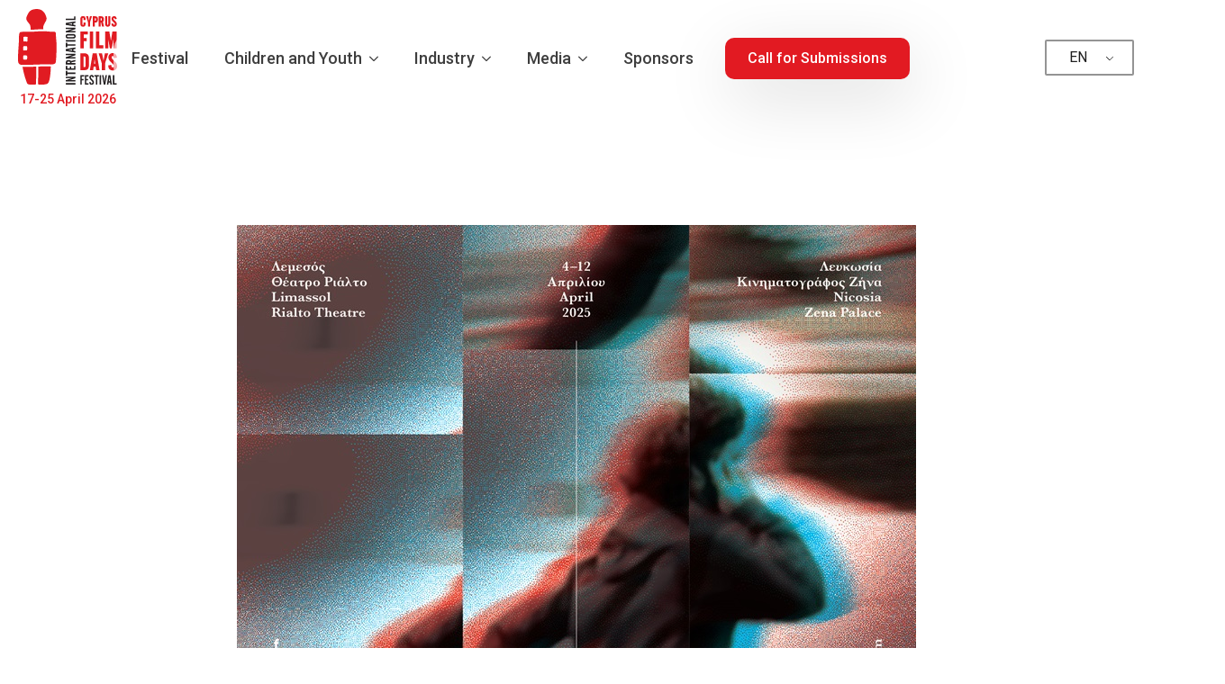

--- FILE ---
content_type: text/html; charset=UTF-8
request_url: https://www.cyprusfilmdays.com/media/catalogue/
body_size: 17700
content:
    <!doctype html>
    <html lang="en-US">

    <head>
        <meta charset="UTF-8">
<script type="text/javascript">
/* <![CDATA[ */
var gform;gform||(document.addEventListener("gform_main_scripts_loaded",function(){gform.scriptsLoaded=!0}),document.addEventListener("gform/theme/scripts_loaded",function(){gform.themeScriptsLoaded=!0}),window.addEventListener("DOMContentLoaded",function(){gform.domLoaded=!0}),gform={domLoaded:!1,scriptsLoaded:!1,themeScriptsLoaded:!1,isFormEditor:()=>"function"==typeof InitializeEditor,callIfLoaded:function(o){return!(!gform.domLoaded||!gform.scriptsLoaded||!gform.themeScriptsLoaded&&!gform.isFormEditor()||(gform.isFormEditor()&&console.warn("The use of gform.initializeOnLoaded() is deprecated in the form editor context and will be removed in Gravity Forms 3.1."),o(),0))},initializeOnLoaded:function(o){gform.callIfLoaded(o)||(document.addEventListener("gform_main_scripts_loaded",()=>{gform.scriptsLoaded=!0,gform.callIfLoaded(o)}),document.addEventListener("gform/theme/scripts_loaded",()=>{gform.themeScriptsLoaded=!0,gform.callIfLoaded(o)}),window.addEventListener("DOMContentLoaded",()=>{gform.domLoaded=!0,gform.callIfLoaded(o)}))},hooks:{action:{},filter:{}},addAction:function(o,r,e,t){gform.addHook("action",o,r,e,t)},addFilter:function(o,r,e,t){gform.addHook("filter",o,r,e,t)},doAction:function(o){gform.doHook("action",o,arguments)},applyFilters:function(o){return gform.doHook("filter",o,arguments)},removeAction:function(o,r){gform.removeHook("action",o,r)},removeFilter:function(o,r,e){gform.removeHook("filter",o,r,e)},addHook:function(o,r,e,t,n){null==gform.hooks[o][r]&&(gform.hooks[o][r]=[]);var d=gform.hooks[o][r];null==n&&(n=r+"_"+d.length),gform.hooks[o][r].push({tag:n,callable:e,priority:t=null==t?10:t})},doHook:function(r,o,e){var t;if(e=Array.prototype.slice.call(e,1),null!=gform.hooks[r][o]&&((o=gform.hooks[r][o]).sort(function(o,r){return o.priority-r.priority}),o.forEach(function(o){"function"!=typeof(t=o.callable)&&(t=window[t]),"action"==r?t.apply(null,e):e[0]=t.apply(null,e)})),"filter"==r)return e[0]},removeHook:function(o,r,t,n){var e;null!=gform.hooks[o][r]&&(e=(e=gform.hooks[o][r]).filter(function(o,r,e){return!!(null!=n&&n!=o.tag||null!=t&&t!=o.priority)}),gform.hooks[o][r]=e)}});
/* ]]> */
</script>

        <meta name="viewport" content="width=device-width, initial-scale=1">
                    <link rel='stylesheet' href='https://www.cyprusfilmdays.com/wp-content/plugins/breakdance/plugin/themeless/normalize.min.css'>
                <title>Catalogue &#8211; Cyprus Film Days</title>
<meta name='robots' content='max-image-preview:large, max-snippet:-1, max-video-preview:-1' />
<link rel="canonical" href="https://www.cyprusfilmdays.com/media/catalogue/">
<meta name="description" content="VIEW/DOWNLOAD">
<meta property="og:title" content="Catalogue &#8211; Cyprus Film Days">
<meta property="og:type" content="article">
<meta property="og:image" content="https://www.cyprusfilmdays.com/wp-content/uploads/2023/10/logo-final.png">
<meta property="og:image:width" content="1575">
<meta property="og:image:height" content="1182">
<meta property="og:image:alt" content="logo-final">
<meta property="og:description" content="VIEW/DOWNLOAD">
<meta property="og:url" content="https://www.cyprusfilmdays.com/media/catalogue/">
<meta property="og:locale" content="en_US">
<meta property="og:site_name" content="Cyprus Film Days">
<meta property="article:published_time" content="2024-03-07T14:13:51+02:00">
<meta property="article:modified_time" content="2025-03-24T12:58:47+02:00">
<meta property="og:updated_time" content="2025-03-24T12:58:47+02:00">
<meta property="fb:app_id" content="labecwp2050">
<meta name="twitter:card" content="summary_large_image">
<meta name="twitter:image" content="https://www.cyprusfilmdays.com/wp-content/uploads/2023/10/logo-final.png">
<link rel='dns-prefetch' href='//www.google.com' />
<style id='wp-img-auto-sizes-contain-inline-css' type='text/css'>
img:is([sizes=auto i],[sizes^="auto," i]){contain-intrinsic-size:3000px 1500px}
/*# sourceURL=wp-img-auto-sizes-contain-inline-css */
</style>

<link rel='stylesheet' id='gform_basic-css' href='https://www.cyprusfilmdays.com/wp-content/plugins/gravityforms/assets/css/dist/basic.min.css?ver=2.9.25' type='text/css' media='all' />
<link rel='stylesheet' id='gform_theme_components-css' href='https://www.cyprusfilmdays.com/wp-content/plugins/gravityforms/assets/css/dist/theme-components.min.css?ver=2.9.25' type='text/css' media='all' />
<link rel='stylesheet' id='gform_theme-css' href='https://www.cyprusfilmdays.com/wp-content/plugins/gravityforms/assets/css/dist/theme.min.css?ver=2.9.25' type='text/css' media='all' />
<link rel='stylesheet' id='wp-block-library-css' href='https://www.cyprusfilmdays.com/wp-includes/css/dist/block-library/style.min.css?ver=6.9' type='text/css' media='all' />
<style id='classic-theme-styles-inline-css' type='text/css'>
/*! This file is auto-generated */
.wp-block-button__link{color:#fff;background-color:#32373c;border-radius:9999px;box-shadow:none;text-decoration:none;padding:calc(.667em + 2px) calc(1.333em + 2px);font-size:1.125em}.wp-block-file__button{background:#32373c;color:#fff;text-decoration:none}
/*# sourceURL=/wp-includes/css/classic-themes.min.css */
</style>
<style id='wpgb-head-inline-css' type='text/css'>
.wp-grid-builder:not(.wpgb-template),.wpgb-facet{opacity:0.01}.wpgb-facet fieldset{margin:0;padding:0;border:none;outline:none;box-shadow:none}.wpgb-facet fieldset:last-child{margin-bottom:40px;}.wpgb-facet fieldset legend.wpgb-sr-only{height:1px;width:1px}
/*# sourceURL=wpgb-head-inline-css */
</style>
<link rel='stylesheet' id='trp-language-switcher-style-css' href='https://www.cyprusfilmdays.com/wp-content/plugins/translatepress-multilingual/assets/css/trp-language-switcher.css?ver=3.0.7' type='text/css' media='all' />
<script type="text/javascript" src="https://www.cyprusfilmdays.com/wp-includes/js/jquery/jquery.min.js?ver=3.7.1" id="jquery-core-js"></script>
<script type="text/javascript" defer='defer' src="https://www.cyprusfilmdays.com/wp-content/plugins/gravityforms/js/jquery.json.min.js?ver=2.9.25" id="gform_json-js"></script>
<script type="text/javascript" id="gform_gravityforms-js-extra">
/* <![CDATA[ */
var gf_global = {"gf_currency_config":{"name":"Euro","symbol_left":"","symbol_right":"&#8364;","symbol_padding":" ","thousand_separator":".","decimal_separator":",","decimals":2,"code":"EUR"},"base_url":"https://www.cyprusfilmdays.com/wp-content/plugins/gravityforms","number_formats":[],"spinnerUrl":"https://www.cyprusfilmdays.com/wp-content/plugins/gravityforms/images/spinner.svg","version_hash":"045b5938389b08e0b724af7fa1a1a757","strings":{"newRowAdded":"New row added.","rowRemoved":"Row removed","formSaved":"The form has been saved.  The content contains the link to return and complete the form."}};
var gform_i18n = {"datepicker":{"days":{"monday":"Mo","tuesday":"Tu","wednesday":"We","thursday":"Th","friday":"Fr","saturday":"Sa","sunday":"Su"},"months":{"january":"January","february":"February","march":"March","april":"April","may":"May","june":"June","july":"July","august":"August","september":"September","october":"October","november":"November","december":"December"},"firstDay":1,"iconText":"Select date"}};
var gf_legacy_multi = {"4":""};
var gform_gravityforms = {"strings":{"invalid_file_extension":"This type of file is not allowed. Must be one of the following:","delete_file":"Delete this file","in_progress":"in progress","file_exceeds_limit":"File exceeds size limit","illegal_extension":"This type of file is not allowed.","max_reached":"Maximum number of files reached","unknown_error":"There was a problem while saving the file on the server","currently_uploading":"Please wait for the uploading to complete","cancel":"Cancel","cancel_upload":"Cancel this upload","cancelled":"Cancelled","error":"Error","message":"Message"},"vars":{"images_url":"https://www.cyprusfilmdays.com/wp-content/plugins/gravityforms/images"}};
//# sourceURL=gform_gravityforms-js-extra
/* ]]> */
</script>
<script type="text/javascript" defer='defer' src="https://www.cyprusfilmdays.com/wp-content/plugins/gravityforms/js/gravityforms.min.js?ver=2.9.25" id="gform_gravityforms-js"></script>
<script type="text/javascript" defer='defer' src="https://www.cyprusfilmdays.com/wp-content/plugins/gravityforms/assets/js/dist/utils.min.js?ver=48a3755090e76a154853db28fc254681" id="gform_gravityforms_utils-js"></script>
<link rel='shortlink' href='https://www.cyprusfilmdays.com/?p=2484' />
<noscript><style>.wp-grid-builder .wpgb-card.wpgb-card-hidden .wpgb-card-wrapper{opacity:1!important;visibility:visible!important;transform:none!important}.wpgb-facet {opacity:1!important;pointer-events:auto!important}.wpgb-facet *:not(.wpgb-pagination-facet){display:none}</style></noscript><link rel="alternate" hreflang="en-US" href="https://www.cyprusfilmdays.com/media/catalogue/"/>
<link rel="alternate" hreflang="el" href="https://www.cyprusfilmdays.com/el/media/catalogue/"/>
<link rel="alternate" hreflang="en" href="https://www.cyprusfilmdays.com/media/catalogue/"/>
<link rel="icon" href="https://www.cyprusfilmdays.com/wp-content/uploads/2024/01/cropped-cyprus-film-days_ico-32x32.png" sizes="32x32" />
<link rel="icon" href="https://www.cyprusfilmdays.com/wp-content/uploads/2024/01/cropped-cyprus-film-days_ico-192x192.png" sizes="192x192" />
<link rel="apple-touch-icon" href="https://www.cyprusfilmdays.com/wp-content/uploads/2024/01/cropped-cyprus-film-days_ico-180x180.png" />
<meta name="msapplication-TileImage" content="https://www.cyprusfilmdays.com/wp-content/uploads/2024/01/cropped-cyprus-film-days_ico-270x270.png" />
<!-- [HEADER ASSETS] -->
<link rel="stylesheet" href="https://www.cyprusfilmdays.com/wp-content/plugins/breakdance/subplugins/breakdance-elements/dependencies-files/awesome-menu@1/awesome-menu.css?bd_ver=2.6.1" />
<link rel="stylesheet" href="https://www.cyprusfilmdays.com/wp-content/plugins/breakdance/subplugins/breakdance-elements/dependencies-files/breakdance-posts@1/posts.css?bd_ver=2.6.1" />
<link rel="stylesheet" href="https://fonts.googleapis.com/css2?family=Roboto:ital,wght@0,100;0,200;0,300;0,400;0,500;0,600;0,700;0,800;0,900;1,100;1,200;1,300;1,400;1,500;1,600;1,700;1,800;1,900&family=Miriam Libre:ital,wght@0,100;0,200;0,300;0,400;0,500;0,600;0,700;0,800;0,900;1,100;1,200;1,300;1,400;1,500;1,600;1,700;1,800;1,900&display=swap" />

<link rel="stylesheet" href="https://www.cyprusfilmdays.com/wp-content/uploads/breakdance/css/post-30-defaults.css?v=3c1298c9b81748c616b3a5ec09287fcc" />

<link rel="stylesheet" href="https://www.cyprusfilmdays.com/wp-content/uploads/breakdance/css/post-2484-defaults.css?v=a5628ec8af168271244340b4570e7592" />

<link rel="stylesheet" href="https://www.cyprusfilmdays.com/wp-content/uploads/breakdance/css/post-3061-defaults.css?v=d84d1c2c44d3e66fc58c62fa0ba008af" />

<link rel="stylesheet" href="https://www.cyprusfilmdays.com/wp-content/uploads/breakdance/css/post-95-defaults.css?v=e034562b180de30aaae0bbc3e58543f8" />

<link rel="stylesheet" href="https://www.cyprusfilmdays.com/wp-content/uploads/breakdance/css/global-settings.css?v=2317406492963b1db1d15cce5c6f317c" />

<link rel="stylesheet" href="https://www.cyprusfilmdays.com/wp-content/uploads/breakdance/css/post-30.css?v=2556f08b0c9370e9b95f7bc2aa39c972" />


<link rel="stylesheet" href="https://www.cyprusfilmdays.com/wp-content/uploads/breakdance/css/post-3061.css?v=0d2ec34bdc5bfe2c9bff630c153ca764" />

<link rel="stylesheet" href="https://www.cyprusfilmdays.com/wp-content/uploads/breakdance/css/post-95.css?v=e2f0e36672672a6b1d73b558272b2264" />
<!-- [/EOF HEADER ASSETS] -->
<!-- Google tag (gtag.js) -->
<script async src="https://www.googletagmanager.com/gtag/js?id=G-E9QGYJN0DC"></script>
<script>
  window.dataLayer = window.dataLayer || [];
  function gtag(){dataLayer.push(arguments);}
  gtag('js', new Date());

  gtag('config', 'G-E9QGYJN0DC');
</script>
<!-- Start cookieyes banner --> <script id="cookieyes" type="text/javascript" src="https://cdn-cookieyes.com/client_data/5981057d333d3548a4b2f8ad/script.js"></script> <!-- End cookieyes banner -->    </head>
    
    <body class="wp-singular page-template-default page page-id-2484 page-child parent-pageid-2458 wp-theme-breakdance-zero breakdance translatepress-en_US">
            <header class="bde-header-builder-30-108 bde-header-builder bde-header-builder--sticky-scroll-slide">

<div class="bde-header-builder__container"><a class="bde-container-link-30-156 bde-container-link breakdance-link" href="/.." target="_self" data-type="url">
  
  
	



<div class="bde-image-30-109 bde-image">
<figure class="breakdance-image breakdance-image--1781">
	<div class="breakdance-image-container">
		<div class="breakdance-image-clip"><img class="breakdance-image-object" src="https://www.cyprusfilmdays.com/wp-content/uploads/2023/10/CFD-Logo-2024.svg" width="" height=""></div>
	</div></figure>

</div><div class="bde-text-30-167 bde-text">
17-25 April 2026
</div>

</a><div class="bde-menu-30-221 bde-menu">


      
        
    <nav class="breakdance-menu breakdance-menu--collapse  breakdance-menu--active-styles breakdance-menu--active-underline  ">
    <button class="breakdance-menu-toggle breakdance-menu-toggle--squeeze" type="button" aria-label="Open Menu" aria-expanded="false" aria-controls="menu-221">
                  <span class="breakdance-menu-toggle-icon">
            <span class="breakdance-menu-toggle-lines"></span>
          </span>
            </button>
    
  <ul class="breakdance-menu-list" id="menu-221">
              
  
    <li class="breakdance-menu-item-30-222 breakdance-menu-item">
        
            
            

    
    
    
    
    
    <a class="breakdance-link breakdance-menu-link" href="/the-festival/" target="_self" data-type="url"  >
  Festival
    </a>

</li><li class="bde-menu-dropdown-30-223 bde-menu-dropdown breakdance-menu-item">
<div class="breakdance-dropdown ">
    <div class="breakdance-dropdown-toggle">
            
              <button class="breakdance-menu-link" type="button" aria-expanded="false" aria-controls="dropdown-223" >
          Programme
        </button>
      
      <button class="breakdance-menu-link-arrow" type="button" aria-expanded="false" aria-controls="dropdown-223" aria-label="Programme Submenu"></button>
    </div>

    <div class="breakdance-dropdown-floater" aria-hidden="true" id="dropdown-223">
        <div class="breakdance-dropdown-body">
              <div class="breakdance-dropdown-section breakdance-dropdown-section--">
    <div class="breakdance-dropdown-columns">
              <div class="breakdance-dropdown-column breakdance-dropdown-column--collapsible">
                      <span class="breakdance-dropdown-column__title" role="heading" aria-level="3">PROGRAMME SECTIONS</span>
          
          <ul class="breakdance-dropdown-links">
                                <li class="breakdance-dropdown-item">
            
            
            

    
    
    
    
    
    <a class="breakdance-link breakdance-dropdown-link" href="/viewfinder-programme/" target="_self" data-type="url"  >

      
      <span class="breakdance-dropdown-link__label">
                  <span class="breakdance-dropdown-link__text">VIEWFINDER</span>
        
              </span>
        </a>

  </li>

                                <li class="breakdance-dropdown-item">
            
            
            

    
    
    
    
    
    <a class="breakdance-link breakdance-dropdown-link" href="/glocal-images-programme/" target="_self" data-type="url"  >

      
      <span class="breakdance-dropdown-link__label">
                  <span class="breakdance-dropdown-link__text">GLOCAL IMAGES</span>
        
              </span>
        </a>

  </li>

                                <li class="breakdance-dropdown-item">
            
            
            

    
    
    
    
    
    <a class="breakdance-link breakdance-dropdown-link" href="/cypriot-films-programme/" target="_self" data-type="url"  >

      
      <span class="breakdance-dropdown-link__label">
                  <span class="breakdance-dropdown-link__text">CYPRIOT FILMS</span>
        
              </span>
        </a>

  </li>

                                <li class="breakdance-dropdown-item">
            
            
            

    
    
    
    
    
    <a class="breakdance-link breakdance-dropdown-link" href="/children-and-youth-programme/" target="_self" data-type="url"  >

      
      <span class="breakdance-dropdown-link__label">
                  <span class="breakdance-dropdown-link__text">CHILDREN & YOUTH</span>
        
              </span>
        </a>

  </li>

                                <li class="breakdance-dropdown-item">
            
            
            

    
    
    
    
    
    <a class="breakdance-link breakdance-dropdown-link" href="/the-jury-presents/" target="_self" data-type="url"  >

      
      <span class="breakdance-dropdown-link__label">
                  <span class="breakdance-dropdown-link__text">THE JURY PRESENTS</span>
        
              </span>
        </a>

  </li>

                                <li class="breakdance-dropdown-item">
            
            
            

    
    
    
    
    
    <a class="breakdance-link breakdance-dropdown-link" href="/taste-of-indie/" target="_self" data-type="url"  >

      
      <span class="breakdance-dropdown-link__label">
                  <span class="breakdance-dropdown-link__text">TASTE OF INDIE</span>
        
              </span>
        </a>

  </li>

                                <li class="breakdance-dropdown-item">
            
            
            

    
    
    
    
    
    <a class="breakdance-link breakdance-dropdown-link" href="/special-screenings/" target="_self" data-type="url"  >

      
      <span class="breakdance-dropdown-link__label">
                  <span class="breakdance-dropdown-link__text">SPECIAL SCREENINGS</span>
        
              </span>
        </a>

  </li>

                                <li class="breakdance-dropdown-item">
            
            
            

    
    
    
    
    
    <a class="breakdance-link breakdance-dropdown-link" href="/parallel-events/" target="_self" data-type="url"  >

      
      <span class="breakdance-dropdown-link__label">
                  <span class="breakdance-dropdown-link__text">PARALLEL EVENTS</span>
        
              </span>
        </a>

  </li>

                      </ul>
        </div>
          </div>
  </div>


                          <div class="breakdance-dropdown-section breakdance-dropdown-section--additional">
    <div class="breakdance-dropdown-columns">
              <div class="breakdance-dropdown-column ">
          
          <ul class="breakdance-dropdown-links">
                                <li class="breakdance-dropdown-item">
            
            
            

    
    
    
    
    
    <a class="breakdance-link breakdance-dropdown-link" href="/screenings-schedule/" target="_self" data-type="url"  >

              <span class="breakdance-dropdown-link__icon">
                      <svg aria-hidden="true" xmlns="http://www.w3.org/2000/svg" id="icon-video-camera" viewBox="0 0 32 32">
<path d="M12 9c0-2.761 2.239-5 5-5s5 2.239 5 5c0 2.761-2.239 5-5 5s-5-2.239-5-5zM0 9c0-2.761 2.239-5 5-5s5 2.239 5 5c0 2.761-2.239 5-5 5s-5-2.239-5-5zM24 19v-3c0-1.1-0.9-2-2-2h-20c-1.1 0-2 0.9-2 2v10c0 1.1 0.9 2 2 2h20c1.1 0 2-0.9 2-2v-3l8 5v-14l-8 5zM20 24h-16v-6h16v6z"/>
</svg>
                  </span>
      
      <span class="breakdance-dropdown-link__label">
                  <span class="breakdance-dropdown-link__text">SCREENINGS SCHEDULE</span>
        
              </span>
        </a>

  </li>

                                <li class="breakdance-dropdown-item">
            
            
            

    
    
    
    
    
    <a class="breakdance-link breakdance-dropdown-link" href="/notes-from-the-ads/" target="_self" data-type="url"  >

              <span class="breakdance-dropdown-link__icon">
                      <svg aria-hidden="true" xmlns="http://www.w3.org/2000/svg" viewBox="0 0 448 512"><!-- Font Awesome Free 5.15.1 by @fontawesome - https://fontawesome.com License - https://fontawesome.com/license/free (Icons: CC BY 4.0, Fonts: SIL OFL 1.1, Code: MIT License) --><path d="M448 348.106V80c0-26.51-21.49-48-48-48H48C21.49 32 0 53.49 0 80v351.988c0 26.51 21.49 48 48 48h268.118a48 48 0 0 0 33.941-14.059l83.882-83.882A48 48 0 0 0 448 348.106zm-128 80v-76.118h76.118L320 428.106zM400 80v223.988H296c-13.255 0-24 10.745-24 24v104H48V80h352z"/></svg>
                  </span>
      
      <span class="breakdance-dropdown-link__label">
                  <span class="breakdance-dropdown-link__text">NOTE FROM THE ADs</span>
        
              </span>
        </a>

  </li>

                                <li class="breakdance-dropdown-item">
            
            
            

    
    
    
    
    
    <a class="breakdance-link breakdance-dropdown-link" href="/jury/" target="_self" data-type="url"  >

              <span class="breakdance-dropdown-link__icon">
                      <svg aria-hidden="true" xmlns="http://www.w3.org/2000/svg" viewBox="0 0 640 512"><!-- Font Awesome Free 5.15.1 by @fontawesome - https://fontawesome.com License - https://fontawesome.com/license/free (Icons: CC BY 4.0, Fonts: SIL OFL 1.1, Code: MIT License) --><path d="M192 256c61.9 0 112-50.1 112-112S253.9 32 192 32 80 82.1 80 144s50.1 112 112 112zm76.8 32h-8.3c-20.8 10-43.9 16-68.5 16s-47.6-6-68.5-16h-8.3C51.6 288 0 339.6 0 403.2V432c0 26.5 21.5 48 48 48h288c26.5 0 48-21.5 48-48v-28.8c0-63.6-51.6-115.2-115.2-115.2zM480 256c53 0 96-43 96-96s-43-96-96-96-96 43-96 96 43 96 96 96zm48 32h-3.8c-13.9 4.8-28.6 8-44.2 8s-30.3-3.2-44.2-8H432c-20.4 0-39.2 5.9-55.7 15.4 24.4 26.3 39.7 61.2 39.7 99.8v38.4c0 2.2-.5 4.3-.6 6.4H592c26.5 0 48-21.5 48-48 0-61.9-50.1-112-112-112z"/></svg>
                  </span>
      
      <span class="breakdance-dropdown-link__label">
                  <span class="breakdance-dropdown-link__text">JURY</span>
        
              </span>
        </a>

  </li>

                                <li class="breakdance-dropdown-item">
            
            
            

    
    
    
    
    
    <a class="breakdance-link breakdance-dropdown-link" href="/sponsors/" target="_self" data-type="url"  >

      
      <span class="breakdance-dropdown-link__label">
                  <span class="breakdance-dropdown-link__text">SPONSORS</span>
        
              </span>
        </a>

  </li>

                      </ul>
        </div>
          </div>
  </div>

                  </div>
    </div>
</div>

</li><li class="bde-menu-dropdown-30-244 bde-menu-dropdown breakdance-menu-item">
<div class="breakdance-dropdown ">
    <div class="breakdance-dropdown-toggle">
            
              <button class="breakdance-menu-link" type="button" aria-expanded="false" aria-controls="dropdown-244" >
          Programme
        </button>
      
      <button class="breakdance-menu-link-arrow" type="button" aria-expanded="false" aria-controls="dropdown-244" aria-label="Programme Submenu"></button>
    </div>

    <div class="breakdance-dropdown-floater" aria-hidden="true" id="dropdown-244">
        <div class="breakdance-dropdown-body">
              <div class="breakdance-dropdown-section breakdance-dropdown-section--">
    <div class="breakdance-dropdown-columns">
              <div class="breakdance-dropdown-column breakdance-dropdown-column--collapsible">
                      <span class="breakdance-dropdown-column__title" role="heading" aria-level="3">PROGRAMME SECTIONS</span>
          
          <ul class="breakdance-dropdown-links">
                                <li class="breakdance-dropdown-item">
            
            
            

    
    
    
    
    
    <a class="breakdance-link breakdance-dropdown-link" href="/viewfinder-programme/" target="_self" data-type="url"  >

      
      <span class="breakdance-dropdown-link__label">
                  <span class="breakdance-dropdown-link__text">VIEWFINDER</span>
        
              </span>
        </a>

  </li>

                                <li class="breakdance-dropdown-item">
            
            
            

    
    
    
    
    
    <a class="breakdance-link breakdance-dropdown-link" href="/glocal-images-programme/" target="_self" data-type="url"  >

      
      <span class="breakdance-dropdown-link__label">
                  <span class="breakdance-dropdown-link__text">GLOCAL IMAGES</span>
        
              </span>
        </a>

  </li>

                                <li class="breakdance-dropdown-item">
            
            
            

    
    
    
    
    
    <a class="breakdance-link breakdance-dropdown-link" href="/cypriot-films-programme/" target="_self" data-type="url"  >

      
      <span class="breakdance-dropdown-link__label">
                  <span class="breakdance-dropdown-link__text">CYPRIOT FILMS</span>
        
              </span>
        </a>

  </li>

                                <li class="breakdance-dropdown-item">
            
            
            

    
    
    
    
    
    <a class="breakdance-link breakdance-dropdown-link" href="/children-and-youth-programme/" target="_self" data-type="url"  >

      
      <span class="breakdance-dropdown-link__label">
                  <span class="breakdance-dropdown-link__text">CHILDREN & YOUTH</span>
        
              </span>
        </a>

  </li>

                                <li class="breakdance-dropdown-item">
            
            
            

    
    
    
    
    
    <a class="breakdance-link breakdance-dropdown-link" href="/the-jury-presents/" target="_self" data-type="url"  >

      
      <span class="breakdance-dropdown-link__label">
                  <span class="breakdance-dropdown-link__text">THE JURY PRESENTS</span>
        
              </span>
        </a>

  </li>

                                <li class="breakdance-dropdown-item">
            
            
            

    
    
    
    
    
    <a class="breakdance-link breakdance-dropdown-link" href="/a-tribute-to-david-lynch/" target="_self" data-type="url"  >

      
      <span class="breakdance-dropdown-link__label">
                  <span class="breakdance-dropdown-link__text">A TRIBUTE TO DAVID LYNCH</span>
        
              </span>
        </a>

  </li>

                                <li class="breakdance-dropdown-item">
            
            
            

    
    
    
    
    
    <a class="breakdance-link breakdance-dropdown-link" href="/parallel-events/" target="_self" data-type="url"  >

      
      <span class="breakdance-dropdown-link__label">
                  <span class="breakdance-dropdown-link__text">PARALLEL EVENTS</span>
        
              </span>
        </a>

  </li>

                      </ul>
        </div>
          </div>
  </div>


                          <div class="breakdance-dropdown-section breakdance-dropdown-section--additional">
    <div class="breakdance-dropdown-columns">
              <div class="breakdance-dropdown-column ">
          
          <ul class="breakdance-dropdown-links">
                                <li class="breakdance-dropdown-item">
            
            
            

    
    
    
    
    
    <a class="breakdance-link breakdance-dropdown-link" href="/screenings-schedule/" target="_self" data-type="url"  >

              <span class="breakdance-dropdown-link__icon">
                      <svg aria-hidden="true" xmlns="http://www.w3.org/2000/svg" id="icon-video-camera" viewBox="0 0 32 32">
<path d="M12 9c0-2.761 2.239-5 5-5s5 2.239 5 5c0 2.761-2.239 5-5 5s-5-2.239-5-5zM0 9c0-2.761 2.239-5 5-5s5 2.239 5 5c0 2.761-2.239 5-5 5s-5-2.239-5-5zM24 19v-3c0-1.1-0.9-2-2-2h-20c-1.1 0-2 0.9-2 2v10c0 1.1 0.9 2 2 2h20c1.1 0 2-0.9 2-2v-3l8 5v-14l-8 5zM20 24h-16v-6h16v6z"/>
</svg>
                  </span>
      
      <span class="breakdance-dropdown-link__label">
                  <span class="breakdance-dropdown-link__text">SCREENINGS SCHEDULE</span>
        
              </span>
        </a>

  </li>

                                <li class="breakdance-dropdown-item">
            
            
            

    
    
    
    
    
    <a class="breakdance-link breakdance-dropdown-link" href="/jury/" target="_self" data-type="url"  >

              <span class="breakdance-dropdown-link__icon">
                      <svg aria-hidden="true" xmlns="http://www.w3.org/2000/svg" viewBox="0 0 640 512"><!-- Font Awesome Free 5.15.1 by @fontawesome - https://fontawesome.com License - https://fontawesome.com/license/free (Icons: CC BY 4.0, Fonts: SIL OFL 1.1, Code: MIT License) --><path d="M192 256c61.9 0 112-50.1 112-112S253.9 32 192 32 80 82.1 80 144s50.1 112 112 112zm76.8 32h-8.3c-20.8 10-43.9 16-68.5 16s-47.6-6-68.5-16h-8.3C51.6 288 0 339.6 0 403.2V432c0 26.5 21.5 48 48 48h288c26.5 0 48-21.5 48-48v-28.8c0-63.6-51.6-115.2-115.2-115.2zM480 256c53 0 96-43 96-96s-43-96-96-96-96 43-96 96 43 96 96 96zm48 32h-3.8c-13.9 4.8-28.6 8-44.2 8s-30.3-3.2-44.2-8H432c-20.4 0-39.2 5.9-55.7 15.4 24.4 26.3 39.7 61.2 39.7 99.8v38.4c0 2.2-.5 4.3-.6 6.4H592c26.5 0 48-21.5 48-48 0-61.9-50.1-112-112-112z"/></svg>
                  </span>
      
      <span class="breakdance-dropdown-link__label">
                  <span class="breakdance-dropdown-link__text">JURY</span>
        
              </span>
        </a>

  </li>

                                <li class="breakdance-dropdown-item">
            
            
            

    
    
    
    
    
    <a class="breakdance-link breakdance-dropdown-link" href="/sponsors/" target="_self" data-type="url"  >

      
      <span class="breakdance-dropdown-link__label">
                  <span class="breakdance-dropdown-link__text">SPONSORS</span>
        
              </span>
        </a>

  </li>

                      </ul>
        </div>
          </div>
  </div>

                  </div>
    </div>
</div>

</li><li class="bde-menu-dropdown-30-243 bde-menu-dropdown breakdance-menu-item">
<div class="breakdance-dropdown ">
    <div class="breakdance-dropdown-toggle">
            
              <button class="breakdance-menu-link" type="button" aria-expanded="false" aria-controls="dropdown-243" >
          Children and Youth
        </button>
      
      <button class="breakdance-menu-link-arrow" type="button" aria-expanded="false" aria-controls="dropdown-243" aria-label="Children and Youth Submenu"></button>
    </div>

    <div class="breakdance-dropdown-floater" aria-hidden="true" id="dropdown-243">
        <div class="breakdance-dropdown-body">
              <div class="breakdance-dropdown-section breakdance-dropdown-section--">
    <div class="breakdance-dropdown-columns">
              <div class="breakdance-dropdown-column ">
          
          <ul class="breakdance-dropdown-links">
                                <li class="breakdance-dropdown-item">
            
            
            

    
    
    
    
    
    <a class="breakdance-link breakdance-dropdown-link" href="/children-and-youth-programme/" target="_self" data-type="url"  >

      
      <span class="breakdance-dropdown-link__label">
                  <span class="breakdance-dropdown-link__text">SCREENINGS</span>
        
              </span>
        </a>

  </li>

                                <li class="breakdance-dropdown-item">
            
            
            

    
    
    
    
    
    <a class="breakdance-link breakdance-dropdown-link" href="/workshops-for-children-and-youth/" target="_self" data-type="url"  >

      
      <span class="breakdance-dropdown-link__label">
                  <span class="breakdance-dropdown-link__text">WORKSHOPS AND MASTERCLASSES</span>
        
              </span>
        </a>

  </li>

                                <li class="breakdance-dropdown-item">
            
            
            

    
    
    
    
    
    <a class="breakdance-link breakdance-dropdown-link" href="/2o-short-film-competition/" target="_self" data-type="url"  >

      
      <span class="breakdance-dropdown-link__label">
                  <span class="breakdance-dropdown-link__text">SHORT FILM COMPETITION</span>
        
              </span>
        </a>

  </li>

                                <li class="breakdance-dropdown-item">
            
            
            

    
    
    
    
    
    <a class="breakdance-link breakdance-dropdown-link" href="/note-from-the-artistic-director/" target="_self" data-type="url"  >

      
      <span class="breakdance-dropdown-link__label">
                  <span class="breakdance-dropdown-link__text">NOTE FROM THE AD</span>
        
              </span>
        </a>

  </li>

                      </ul>
        </div>
          </div>
  </div>


                    </div>
    </div>
</div>

</li><li class="bde-menu-dropdown-30-224 bde-menu-dropdown breakdance-menu-item">
<div class="breakdance-dropdown ">
    <div class="breakdance-dropdown-toggle">
            
              <button class="breakdance-menu-link" type="button" aria-expanded="false" aria-controls="dropdown-224" >
          Industry
        </button>
      
      <button class="breakdance-menu-link-arrow" type="button" aria-expanded="false" aria-controls="dropdown-224" aria-label="Industry Submenu"></button>
    </div>

    <div class="breakdance-dropdown-floater" aria-hidden="true" id="dropdown-224">
        <div class="breakdance-dropdown-body">
              <div class="breakdance-dropdown-section breakdance-dropdown-section--">
    <div class="breakdance-dropdown-columns">
              <div class="breakdance-dropdown-column ">
          
          <ul class="breakdance-dropdown-links">
                                <li class="breakdance-dropdown-item">
            
            
            

    
    
    
    
    
    <a class="breakdance-link breakdance-dropdown-link" href="/dot-on-the-map-about/" target="_self" data-type="url"  >

      
      <span class="breakdance-dropdown-link__label">
                  <span class="breakdance-dropdown-link__text">DOT.ON.THE.MAP</span>
        
              </span>
        </a>

  </li>

                                <li class="breakdance-dropdown-item">
            
            
            

    
    
    
    
    
    <a class="breakdance-link breakdance-dropdown-link" href="/dot-programme/" target="_self" data-type="url"  >

      
      <span class="breakdance-dropdown-link__label">
                  <span class="breakdance-dropdown-link__text">DOT PROGRAMME</span>
        
              </span>
        </a>

  </li>

                                <li class="breakdance-dropdown-item">
            
            
            

    
    
    
    
    
    <a class="breakdance-link breakdance-dropdown-link" href="/dot-selected-projects/" target="_self" data-type="url"  >

      
      <span class="breakdance-dropdown-link__label">
                  <span class="breakdance-dropdown-link__text">SELECTED PROJECTS</span>
        
              </span>
        </a>

  </li>

                                <li class="breakdance-dropdown-item">
            
            
            

    
    
    
    
    
    <a class="breakdance-link breakdance-dropdown-link" href="/dot-on-jury/" target="_self" data-type="url"  >

      
      <span class="breakdance-dropdown-link__label">
                  <span class="breakdance-dropdown-link__text">DOT JURY</span>
        
              </span>
        </a>

  </li>

                                <li class="breakdance-dropdown-item">
            
            
            

    
    
    
    
    
    <a class="breakdance-link breakdance-dropdown-link" href="/dot-accreditations/" target="_self" data-type="url"  >

      
      <span class="breakdance-dropdown-link__label">
                  <span class="breakdance-dropdown-link__text">DOT ACCREDITATIONS</span>
        
              </span>
        </a>

  </li>

                                <li class="breakdance-dropdown-item">
            
            
            

    
    
    
    
    
    <a class="breakdance-link breakdance-dropdown-link" href="/dot-awards/" target="_self" data-type="url"  >

      
      <span class="breakdance-dropdown-link__label">
                  <span class="breakdance-dropdown-link__text">DOT AWARDS</span>
        
              </span>
        </a>

  </li>

                                <li class="breakdance-dropdown-item">
            
            
            

    
    
    
    
    
    <a class="breakdance-link breakdance-dropdown-link" href="/dot-call-for-projects/" target="_self" data-type="url"  >

      
      <span class="breakdance-dropdown-link__label">
                  <span class="breakdance-dropdown-link__text">CALL FOR PROJECTS</span>
        
              </span>
        </a>

  </li>

                                <li class="breakdance-dropdown-item">
            
            
            

    
    
    
    
    
    <a class="breakdance-link breakdance-dropdown-link" href="/dot-sponsors/" target="_self" data-type="url"  >

      
      <span class="breakdance-dropdown-link__label">
                  <span class="breakdance-dropdown-link__text">DOT SPONSORS</span>
        
              </span>
        </a>

  </li>

                      </ul>
        </div>
          </div>
  </div>


                          <div class="breakdance-dropdown-section breakdance-dropdown-section--additional">
    <div class="breakdance-dropdown-columns">
              <div class="breakdance-dropdown-column ">
          
          <ul class="breakdance-dropdown-links">
                                <li class="breakdance-dropdown-item">
            
            
            

    
    
    
    
    
    <a class="breakdance-link breakdance-dropdown-link" href="/dot-team/" target="_self" data-type="url"  >

              <span class="breakdance-dropdown-link__icon">
                      <svg aria-hidden="true" xmlns="http://www.w3.org/2000/svg" id="icon-users" viewBox="0 0 36 32">
<path d="M24 24.082v-1.649c2.203-1.241 4-4.337 4-7.432 0-4.971 0-9-6-9s-6 4.029-6 9c0 3.096 1.797 6.191 4 7.432v1.649c-6.784 0.555-12 3.888-12 7.918h28c0-4.030-5.216-7.364-12-7.918z"/>
<path d="M10.225 24.854c1.728-1.13 3.877-1.989 6.243-2.513-0.47-0.556-0.897-1.176-1.265-1.844-0.95-1.726-1.453-3.627-1.453-5.497 0-2.689 0-5.228 0.956-7.305 0.928-2.016 2.598-3.265 4.976-3.734-0.529-2.39-1.936-3.961-5.682-3.961-6 0-6 4.029-6 9 0 3.096 1.797 6.191 4 7.432v1.649c-6.784 0.555-12 3.888-12 7.918h8.719c0.454-0.403 0.956-0.787 1.506-1.146z"/>
</svg>
                  </span>
      
      <span class="breakdance-dropdown-link__label">
                  <span class="breakdance-dropdown-link__text">DOT TEAM</span>
        
              </span>
        </a>

  </li>

                                <li class="breakdance-dropdown-item">
            
            
            

    
    
    
    
    
    <a class="breakdance-link breakdance-dropdown-link" href="/dot-gallery-list/" target="_self" data-type="url"  >

              <span class="breakdance-dropdown-link__icon">
                      <svg aria-hidden="true" xmlns="http://www.w3.org/2000/svg" id="icon-images" viewBox="0 0 36 32">
<path d="M34 4h-2v-2c0-1.1-0.9-2-2-2h-28c-1.1 0-2 0.9-2 2v24c0 1.1 0.9 2 2 2h2v2c0 1.1 0.9 2 2 2h28c1.1 0 2-0.9 2-2v-24c0-1.1-0.9-2-2-2zM4 6v20h-1.996c-0.001-0.001-0.003-0.002-0.004-0.004v-23.993c0.001-0.001 0.002-0.003 0.004-0.004h27.993c0.001 0.001 0.003 0.002 0.004 0.004v1.996h-24c-1.1 0-2 0.9-2 2v0zM34 29.996c-0.001 0.001-0.002 0.003-0.004 0.004h-27.993c-0.001-0.001-0.003-0.002-0.004-0.004v-23.993c0.001-0.001 0.002-0.003 0.004-0.004h27.993c0.001 0.001 0.003 0.002 0.004 0.004v23.993z"/>
<path d="M30 11c0 1.657-1.343 3-3 3s-3-1.343-3-3 1.343-3 3-3 3 1.343 3 3z"/>
<path d="M32 28h-24v-4l7-12 8 10h2l7-6z"/>
</svg>
                  </span>
      
      <span class="breakdance-dropdown-link__label">
                  <span class="breakdance-dropdown-link__text">GALLERY</span>
        
              </span>
        </a>

  </li>

                                <li class="breakdance-dropdown-item">
            
            
            

    
    
    
    
    
    <a class="breakdance-link breakdance-dropdown-link" href="/dot-contact/" target="_self" data-type="url"  >

              <span class="breakdance-dropdown-link__icon">
                      <svg aria-hidden="true" xmlns="http://www.w3.org/2000/svg" viewBox="0 0 640 512"><!--! Font Awesome Free 6.4.2 by @fontawesome - https://fontawesome.com License - https://fontawesome.com/license/free (Icons: CC BY 4.0, Fonts: SIL OFL 1.1, Code: MIT License) Copyright 2023 Fonticons, Inc. --><path d="M48 64C21.5 64 0 85.5 0 112c0 15.1 7.1 29.3 19.2 38.4L236.8 313.6c11.4 8.5 27 8.5 38.4 0l57.4-43c23.9-59.8 79.7-103.3 146.3-109.8l13.9-10.4c12.1-9.1 19.2-23.3 19.2-38.4c0-26.5-21.5-48-48-48H48zM294.4 339.2c-22.8 17.1-54 17.1-76.8 0L0 176V384c0 35.3 28.7 64 64 64H360.2C335.1 417.6 320 378.5 320 336c0-5.6 .3-11.1 .8-16.6l-26.4 19.8zM640 336a144 144 0 1 0 -288 0 144 144 0 1 0 288 0zm-76.7-43.3c6.2 6.2 6.2 16.4 0 22.6l-72 72c-6.2 6.2-16.4 6.2-22.6 0l-40-40c-6.2-6.2-6.2-16.4 0-22.6s16.4-6.2 22.6 0L480 353.4l60.7-60.7c6.2-6.2 16.4-6.2 22.6 0z"/></svg>
                  </span>
      
      <span class="breakdance-dropdown-link__label">
                  <span class="breakdance-dropdown-link__text">CONTACT</span>
        
              </span>
        </a>

  </li>

                      </ul>
        </div>
          </div>
  </div>

                  </div>
    </div>
</div>

</li><li class="bde-menu-dropdown-30-232 bde-menu-dropdown breakdance-menu-item">
<div class="breakdance-dropdown ">
    <div class="breakdance-dropdown-toggle">
            
              <button class="breakdance-menu-link" type="button" aria-expanded="false" aria-controls="dropdown-232" >
          Industry
        </button>
      
      <button class="breakdance-menu-link-arrow" type="button" aria-expanded="false" aria-controls="dropdown-232" aria-label="Industry Submenu"></button>
    </div>

    <div class="breakdance-dropdown-floater" aria-hidden="true" id="dropdown-232">
        <div class="breakdance-dropdown-body">
              <div class="breakdance-dropdown-section breakdance-dropdown-section--">
    <div class="breakdance-dropdown-columns">
              <div class="breakdance-dropdown-column ">
          
          <ul class="breakdance-dropdown-links">
                                <li class="breakdance-dropdown-item">
            
            
            

    
    
    
    
    
    <a class="breakdance-link breakdance-dropdown-link" href="/dot-on-the-map-about/" target="_self" data-type="url"  >

      
      <span class="breakdance-dropdown-link__label">
                  <span class="breakdance-dropdown-link__text">DOT.ON.THE.MAP</span>
        
              </span>
        </a>

  </li>

                                <li class="breakdance-dropdown-item">
            
            
            

    
    
    
    
    
    <a class="breakdance-link breakdance-dropdown-link" href="/dot-programme/" target="_self" data-type="url"  >

      
      <span class="breakdance-dropdown-link__label">
                  <span class="breakdance-dropdown-link__text">DOT PROGRAMME</span>
        
              </span>
        </a>

  </li>

                                <li class="breakdance-dropdown-item">
            
            
            

    
    
    
    
    
    <a class="breakdance-link breakdance-dropdown-link" href="/dot-on-jury/" target="_self" data-type="url"  >

      
      <span class="breakdance-dropdown-link__label">
                  <span class="breakdance-dropdown-link__text">DOT JURY</span>
        
              </span>
        </a>

  </li>

                                <li class="breakdance-dropdown-item">
            
            
            

    
    
    
    
    
    <a class="breakdance-link breakdance-dropdown-link" href="/dot-selected-projects/" target="_self" data-type="url"  >

      
      <span class="breakdance-dropdown-link__label">
                  <span class="breakdance-dropdown-link__text">SELECTED PROJECTS</span>
        
              </span>
        </a>

  </li>

                                <li class="breakdance-dropdown-item">
            
            
            

    
    
    
    
    
    <a class="breakdance-link breakdance-dropdown-link" href="/dot-accreditations/" target="_self" data-type="url"  >

      
      <span class="breakdance-dropdown-link__label">
                  <span class="breakdance-dropdown-link__text">DOT ACCREDITATIONS</span>
        
              </span>
        </a>

  </li>

                                <li class="breakdance-dropdown-item">
            
            
            

    
    
    
    
    
    <a class="breakdance-link breakdance-dropdown-link" href="/dot-awards/" target="_self" data-type="url"  >

      
      <span class="breakdance-dropdown-link__label">
                  <span class="breakdance-dropdown-link__text">DOT AWARDS</span>
        
              </span>
        </a>

  </li>

                                <li class="breakdance-dropdown-item">
            
            
            

    
    
    
    
    
    <a class="breakdance-link breakdance-dropdown-link" href="/dot-call-for-projects/" target="_self" data-type="url"  >

      
      <span class="breakdance-dropdown-link__label">
                  <span class="breakdance-dropdown-link__text">CALL FOR PROJECTS</span>
        
              </span>
        </a>

  </li>

                                <li class="breakdance-dropdown-item">
            
            
            

    
    
    
    
    
    <a class="breakdance-link breakdance-dropdown-link" href="/dot-sponsors/" target="_self" data-type="url"  >

      
      <span class="breakdance-dropdown-link__label">
                  <span class="breakdance-dropdown-link__text">DOT SPONSORS</span>
        
              </span>
        </a>

  </li>

                      </ul>
        </div>
          </div>
  </div>


                          <div class="breakdance-dropdown-section breakdance-dropdown-section--additional">
    <div class="breakdance-dropdown-columns">
              <div class="breakdance-dropdown-column ">
          
          <ul class="breakdance-dropdown-links">
                                <li class="breakdance-dropdown-item">
            
            
            

    
    
    
    
    
    <a class="breakdance-link breakdance-dropdown-link" href="/dot-team/" target="_self" data-type="url"  >

              <span class="breakdance-dropdown-link__icon">
                      <svg aria-hidden="true" xmlns="http://www.w3.org/2000/svg" id="icon-users" viewBox="0 0 36 32">
<path d="M24 24.082v-1.649c2.203-1.241 4-4.337 4-7.432 0-4.971 0-9-6-9s-6 4.029-6 9c0 3.096 1.797 6.191 4 7.432v1.649c-6.784 0.555-12 3.888-12 7.918h28c0-4.030-5.216-7.364-12-7.918z"/>
<path d="M10.225 24.854c1.728-1.13 3.877-1.989 6.243-2.513-0.47-0.556-0.897-1.176-1.265-1.844-0.95-1.726-1.453-3.627-1.453-5.497 0-2.689 0-5.228 0.956-7.305 0.928-2.016 2.598-3.265 4.976-3.734-0.529-2.39-1.936-3.961-5.682-3.961-6 0-6 4.029-6 9 0 3.096 1.797 6.191 4 7.432v1.649c-6.784 0.555-12 3.888-12 7.918h8.719c0.454-0.403 0.956-0.787 1.506-1.146z"/>
</svg>
                  </span>
      
      <span class="breakdance-dropdown-link__label">
                  <span class="breakdance-dropdown-link__text">DOT TEAM</span>
        
              </span>
        </a>

  </li>

                                <li class="breakdance-dropdown-item">
            
            
            

    
    
    
    
    
    <a class="breakdance-link breakdance-dropdown-link" href="/dot-gallery-list/" target="_self" data-type="url"  >

              <span class="breakdance-dropdown-link__icon">
                      <svg aria-hidden="true" xmlns="http://www.w3.org/2000/svg" id="icon-images" viewBox="0 0 36 32">
<path d="M34 4h-2v-2c0-1.1-0.9-2-2-2h-28c-1.1 0-2 0.9-2 2v24c0 1.1 0.9 2 2 2h2v2c0 1.1 0.9 2 2 2h28c1.1 0 2-0.9 2-2v-24c0-1.1-0.9-2-2-2zM4 6v20h-1.996c-0.001-0.001-0.003-0.002-0.004-0.004v-23.993c0.001-0.001 0.002-0.003 0.004-0.004h27.993c0.001 0.001 0.003 0.002 0.004 0.004v1.996h-24c-1.1 0-2 0.9-2 2v0zM34 29.996c-0.001 0.001-0.002 0.003-0.004 0.004h-27.993c-0.001-0.001-0.003-0.002-0.004-0.004v-23.993c0.001-0.001 0.002-0.003 0.004-0.004h27.993c0.001 0.001 0.003 0.002 0.004 0.004v23.993z"/>
<path d="M30 11c0 1.657-1.343 3-3 3s-3-1.343-3-3 1.343-3 3-3 3 1.343 3 3z"/>
<path d="M32 28h-24v-4l7-12 8 10h2l7-6z"/>
</svg>
                  </span>
      
      <span class="breakdance-dropdown-link__label">
                  <span class="breakdance-dropdown-link__text">GALLERY</span>
        
              </span>
        </a>

  </li>

                                <li class="breakdance-dropdown-item">
            
            
            

    
    
    
    
    
    <a class="breakdance-link breakdance-dropdown-link" href="/dot-contact/" target="_self" data-type="url"  >

              <span class="breakdance-dropdown-link__icon">
                      <svg aria-hidden="true" xmlns="http://www.w3.org/2000/svg" viewBox="0 0 640 512"><!--! Font Awesome Free 6.4.2 by @fontawesome - https://fontawesome.com License - https://fontawesome.com/license/free (Icons: CC BY 4.0, Fonts: SIL OFL 1.1, Code: MIT License) Copyright 2023 Fonticons, Inc. --><path d="M48 64C21.5 64 0 85.5 0 112c0 15.1 7.1 29.3 19.2 38.4L236.8 313.6c11.4 8.5 27 8.5 38.4 0l57.4-43c23.9-59.8 79.7-103.3 146.3-109.8l13.9-10.4c12.1-9.1 19.2-23.3 19.2-38.4c0-26.5-21.5-48-48-48H48zM294.4 339.2c-22.8 17.1-54 17.1-76.8 0L0 176V384c0 35.3 28.7 64 64 64H360.2C335.1 417.6 320 378.5 320 336c0-5.6 .3-11.1 .8-16.6l-26.4 19.8zM640 336a144 144 0 1 0 -288 0 144 144 0 1 0 288 0zm-76.7-43.3c6.2 6.2 6.2 16.4 0 22.6l-72 72c-6.2 6.2-16.4 6.2-22.6 0l-40-40c-6.2-6.2-6.2-16.4 0-22.6s16.4-6.2 22.6 0L480 353.4l60.7-60.7c6.2-6.2 16.4-6.2 22.6 0z"/></svg>
                  </span>
      
      <span class="breakdance-dropdown-link__label">
                  <span class="breakdance-dropdown-link__text">CONTACT</span>
        
              </span>
        </a>

  </li>

                      </ul>
        </div>
          </div>
  </div>

                  </div>
    </div>
</div>

</li><li class="bde-menu-dropdown-30-246 bde-menu-dropdown breakdance-menu-item">
<div class="breakdance-dropdown ">
    <div class="breakdance-dropdown-toggle">
            
              <button class="breakdance-menu-link" type="button" aria-expanded="false" aria-controls="dropdown-246" >
          Industry
        </button>
      
      <button class="breakdance-menu-link-arrow" type="button" aria-expanded="false" aria-controls="dropdown-246" aria-label="Industry Submenu"></button>
    </div>

    <div class="breakdance-dropdown-floater" aria-hidden="true" id="dropdown-246">
        <div class="breakdance-dropdown-body">
              <div class="breakdance-dropdown-section breakdance-dropdown-section--">
    <div class="breakdance-dropdown-columns">
              <div class="breakdance-dropdown-column ">
          
          <ul class="breakdance-dropdown-links">
                                <li class="breakdance-dropdown-item">
            
            
            

    
    
    
    
    
    <a class="breakdance-link breakdance-dropdown-link" href="/dot-on-the-map-about/" target="_self" data-type="url"  >

      
      <span class="breakdance-dropdown-link__label">
                  <span class="breakdance-dropdown-link__text">DOT.ON.THE.MAP</span>
        
              </span>
        </a>

  </li>

                                <li class="breakdance-dropdown-item">
            
            
            

    
    
    
    
    
    <a class="breakdance-link breakdance-dropdown-link" href="/dot-call-for-projects/" target="_self" data-type="url"  >

      
      <span class="breakdance-dropdown-link__label">
                  <span class="breakdance-dropdown-link__text">CALL FOR PROJECTS</span>
        
              </span>
        </a>

  </li>

                                <li class="breakdance-dropdown-item">
            
            
            

    
    
    
    
    
    <a class="breakdance-link breakdance-dropdown-link" href="/dot-sponsors/" target="_self" data-type="url"  >

      
      <span class="breakdance-dropdown-link__label">
                  <span class="breakdance-dropdown-link__text">DOT SPONSORS</span>
        
              </span>
        </a>

  </li>

                      </ul>
        </div>
          </div>
  </div>


                          <div class="breakdance-dropdown-section breakdance-dropdown-section--additional">
    <div class="breakdance-dropdown-columns">
              <div class="breakdance-dropdown-column ">
          
          <ul class="breakdance-dropdown-links">
                                <li class="breakdance-dropdown-item">
            
            
            

    
    
    
    
    
    <a class="breakdance-link breakdance-dropdown-link" href="/dot-team/" target="_self" data-type="url"  >

              <span class="breakdance-dropdown-link__icon">
                      <svg aria-hidden="true" xmlns="http://www.w3.org/2000/svg" id="icon-users" viewBox="0 0 36 32">
<path d="M24 24.082v-1.649c2.203-1.241 4-4.337 4-7.432 0-4.971 0-9-6-9s-6 4.029-6 9c0 3.096 1.797 6.191 4 7.432v1.649c-6.784 0.555-12 3.888-12 7.918h28c0-4.030-5.216-7.364-12-7.918z"/>
<path d="M10.225 24.854c1.728-1.13 3.877-1.989 6.243-2.513-0.47-0.556-0.897-1.176-1.265-1.844-0.95-1.726-1.453-3.627-1.453-5.497 0-2.689 0-5.228 0.956-7.305 0.928-2.016 2.598-3.265 4.976-3.734-0.529-2.39-1.936-3.961-5.682-3.961-6 0-6 4.029-6 9 0 3.096 1.797 6.191 4 7.432v1.649c-6.784 0.555-12 3.888-12 7.918h8.719c0.454-0.403 0.956-0.787 1.506-1.146z"/>
</svg>
                  </span>
      
      <span class="breakdance-dropdown-link__label">
                  <span class="breakdance-dropdown-link__text">DOT TEAM</span>
        
              </span>
        </a>

  </li>

                                <li class="breakdance-dropdown-item">
            
            
            

    
    
    
    
    
    <a class="breakdance-link breakdance-dropdown-link" href="/dot-gallery-list/" target="_self" data-type="url"  >

              <span class="breakdance-dropdown-link__icon">
                      <svg aria-hidden="true" xmlns="http://www.w3.org/2000/svg" id="icon-images" viewBox="0 0 36 32">
<path d="M34 4h-2v-2c0-1.1-0.9-2-2-2h-28c-1.1 0-2 0.9-2 2v24c0 1.1 0.9 2 2 2h2v2c0 1.1 0.9 2 2 2h28c1.1 0 2-0.9 2-2v-24c0-1.1-0.9-2-2-2zM4 6v20h-1.996c-0.001-0.001-0.003-0.002-0.004-0.004v-23.993c0.001-0.001 0.002-0.003 0.004-0.004h27.993c0.001 0.001 0.003 0.002 0.004 0.004v1.996h-24c-1.1 0-2 0.9-2 2v0zM34 29.996c-0.001 0.001-0.002 0.003-0.004 0.004h-27.993c-0.001-0.001-0.003-0.002-0.004-0.004v-23.993c0.001-0.001 0.002-0.003 0.004-0.004h27.993c0.001 0.001 0.003 0.002 0.004 0.004v23.993z"/>
<path d="M30 11c0 1.657-1.343 3-3 3s-3-1.343-3-3 1.343-3 3-3 3 1.343 3 3z"/>
<path d="M32 28h-24v-4l7-12 8 10h2l7-6z"/>
</svg>
                  </span>
      
      <span class="breakdance-dropdown-link__label">
                  <span class="breakdance-dropdown-link__text">GALLERY</span>
        
              </span>
        </a>

  </li>

                                <li class="breakdance-dropdown-item">
            
            
            

    
    
    
    
    
    <a class="breakdance-link breakdance-dropdown-link" href="/dot-contact/" target="_self" data-type="url"  >

              <span class="breakdance-dropdown-link__icon">
                      <svg aria-hidden="true" xmlns="http://www.w3.org/2000/svg" viewBox="0 0 640 512"><!--! Font Awesome Free 6.4.2 by @fontawesome - https://fontawesome.com License - https://fontawesome.com/license/free (Icons: CC BY 4.0, Fonts: SIL OFL 1.1, Code: MIT License) Copyright 2023 Fonticons, Inc. --><path d="M48 64C21.5 64 0 85.5 0 112c0 15.1 7.1 29.3 19.2 38.4L236.8 313.6c11.4 8.5 27 8.5 38.4 0l57.4-43c23.9-59.8 79.7-103.3 146.3-109.8l13.9-10.4c12.1-9.1 19.2-23.3 19.2-38.4c0-26.5-21.5-48-48-48H48zM294.4 339.2c-22.8 17.1-54 17.1-76.8 0L0 176V384c0 35.3 28.7 64 64 64H360.2C335.1 417.6 320 378.5 320 336c0-5.6 .3-11.1 .8-16.6l-26.4 19.8zM640 336a144 144 0 1 0 -288 0 144 144 0 1 0 288 0zm-76.7-43.3c6.2 6.2 6.2 16.4 0 22.6l-72 72c-6.2 6.2-16.4 6.2-22.6 0l-40-40c-6.2-6.2-6.2-16.4 0-22.6s16.4-6.2 22.6 0L480 353.4l60.7-60.7c6.2-6.2 16.4-6.2 22.6 0z"/></svg>
                  </span>
      
      <span class="breakdance-dropdown-link__label">
                  <span class="breakdance-dropdown-link__text">CONTACT</span>
        
              </span>
        </a>

  </li>

                      </ul>
        </div>
          </div>
  </div>

                  </div>
    </div>
</div>

</li><li class="bde-menu-dropdown-30-225 bde-menu-dropdown breakdance-menu-item">
<div class="breakdance-dropdown ">
    <div class="breakdance-dropdown-toggle">
            
              <button class="breakdance-menu-link" type="button" aria-expanded="false" aria-controls="dropdown-225" >
          Media
        </button>
      
      <button class="breakdance-menu-link-arrow" type="button" aria-expanded="false" aria-controls="dropdown-225" aria-label="Media Submenu"></button>
    </div>

    <div class="breakdance-dropdown-floater" aria-hidden="true" id="dropdown-225">
        <div class="breakdance-dropdown-body">
              <div class="breakdance-dropdown-section breakdance-dropdown-section--">
    <div class="breakdance-dropdown-columns">
              <div class="breakdance-dropdown-column breakdance-dropdown-column--collapsible">
                      <span class="breakdance-dropdown-column__title" role="heading" aria-level="3">NEWS</span>
          
          <ul class="breakdance-dropdown-links">
                                <li class="breakdance-dropdown-item">
            
            
            

    
    
    
    
    
    <a class="breakdance-link breakdance-dropdown-link" href="/announcements/" target="_self" data-type="url"  >

      
      <span class="breakdance-dropdown-link__label">
                  <span class="breakdance-dropdown-link__text">ANNOUNCEMENTS</span>
        
              </span>
        </a>

  </li>

                                <li class="breakdance-dropdown-item">
            
            
            

    
    
    
    
    
    <a class="breakdance-link breakdance-dropdown-link" href="/press-releases/" target="_self" data-type="url"  >

      
      <span class="breakdance-dropdown-link__label">
                  <span class="breakdance-dropdown-link__text">PRESS RELEASES</span>
        
              </span>
        </a>

  </li>

                      </ul>
        </div>
              <div class="breakdance-dropdown-column breakdance-dropdown-column--collapsible">
                      <span class="breakdance-dropdown-column__title" role="heading" aria-level="3">GALLERY</span>
          
          <ul class="breakdance-dropdown-links">
                                <li class="breakdance-dropdown-item">
            
            
            

    
    
    
    
    
    <a class="breakdance-link breakdance-dropdown-link" href="/cfd-festival-gallery-list/" target="_self" data-type="url"  >

      
      <span class="breakdance-dropdown-link__label">
                  <span class="breakdance-dropdown-link__text">FESTIVAL</span>
        
              </span>
        </a>

  </li>

                      </ul>
        </div>
          </div>
  </div>


                          <div class="breakdance-dropdown-section breakdance-dropdown-section--additional">
    <div class="breakdance-dropdown-columns">
              <div class="breakdance-dropdown-column ">
          
          <ul class="breakdance-dropdown-links">
                                <li class="breakdance-dropdown-item">
            
            
            

    
    
    
    
    
    <a class="breakdance-link breakdance-dropdown-link" href="/poster/" target="_self" data-type="url"  >

              <span class="breakdance-dropdown-link__icon">
                      <svg aria-hidden="true" xmlns="http://www.w3.org/2000/svg" viewBox="0 0 448 512"><!-- Font Awesome Free 5.15.1 by @fontawesome - https://fontawesome.com License - https://fontawesome.com/license/free (Icons: CC BY 4.0, Fonts: SIL OFL 1.1, Code: MIT License) --><path d="M240 416h-32a16 16 0 0 0-16 16v32a16 16 0 0 0 16 16h32a16 16 0 0 0 16-16v-32a16 16 0 0 0-16-16zm-96 0h-32a16 16 0 0 0-16 16v32a16 16 0 0 0 16 16h32a16 16 0 0 0 16-16v-32a16 16 0 0 0-16-16zm192 0h-32a16 16 0 0 0-16 16v32a16 16 0 0 0 16 16h32a16 16 0 0 0 16-16v-32a16 16 0 0 0-16-16zm96-192h-32a16 16 0 0 0-16 16v32a16 16 0 0 0 16 16h32a16 16 0 0 0 16-16v-32a16 16 0 0 0-16-16zm0 96h-32a16 16 0 0 0-16 16v32a16 16 0 0 0 16 16h32a16 16 0 0 0 16-16v-32a16 16 0 0 0-16-16zm0 96h-32a16 16 0 0 0-16 16v32a16 16 0 0 0 16 16h32a16 16 0 0 0 16-16v-32a16 16 0 0 0-16-16zm0-288h-32a16 16 0 0 0-16 16v32a16 16 0 0 0 16 16h32a16 16 0 0 0 16-16v-32a16 16 0 0 0-16-16zm0-96H32A32 32 0 0 0 0 64v400a16 16 0 0 0 16 16h32a16 16 0 0 0 16-16V96h368a16 16 0 0 0 16-16V48a16 16 0 0 0-16-16z"/></svg>
                  </span>
      
      <span class="breakdance-dropdown-link__label">
                  <span class="breakdance-dropdown-link__text">POSTER</span>
        
              </span>
        </a>

  </li>

                                <li class="breakdance-dropdown-item">
            
            
            

    
    
    
    
    
    <a class="breakdance-link breakdance-dropdown-link" href="/catalogue/" target="_self" data-type="url"  >

              <span class="breakdance-dropdown-link__icon">
                      <svg aria-hidden="true" xmlns="http://www.w3.org/2000/svg" viewBox="0 0 576 512"><!-- Font Awesome Free 5.15.1 by @fontawesome - https://fontawesome.com License - https://fontawesome.com/license/free (Icons: CC BY 4.0, Fonts: SIL OFL 1.1, Code: MIT License) --><path d="M542.22 32.05c-54.8 3.11-163.72 14.43-230.96 55.59-4.64 2.84-7.27 7.89-7.27 13.17v363.87c0 11.55 12.63 18.85 23.28 13.49 69.18-34.82 169.23-44.32 218.7-46.92 16.89-.89 30.02-14.43 30.02-30.66V62.75c.01-17.71-15.35-31.74-33.77-30.7zM264.73 87.64C197.5 46.48 88.58 35.17 33.78 32.05 15.36 31.01 0 45.04 0 62.75V400.6c0 16.24 13.13 29.78 30.02 30.66 49.49 2.6 149.59 12.11 218.77 46.95 10.62 5.35 23.21-1.94 23.21-13.46V100.63c0-5.29-2.62-10.14-7.27-12.99z"/></svg>
                  </span>
      
      <span class="breakdance-dropdown-link__label">
                  <span class="breakdance-dropdown-link__text">CATALOGUE</span>
        
              </span>
        </a>

  </li>

                      </ul>
        </div>
          </div>
  </div>

                  </div>
    </div>
</div>

</li><li class="breakdance-menu-item-30-245 breakdance-menu-item">
        
            
            

    
    
    
    
    
    <a class="breakdance-link breakdance-menu-link" href="/programme/sponsors/" target="_self" data-type="url"  >
  Sponsors
    </a>

</li><li class="bde-button-30-226 bde-button breakdance-menu-item">
    
                        
                        
    
    
    
    
            
                    
            
            

    
    
    
    
    
    <a class="breakdance-link button-atom button-atom--custom bde-button__button" href="https://filmfreeway.com/cyprusfilmdays" target="_blank" data-type="url"  >

    
        <span class="button-atom__text">Call for Submissions</span>

        
        
                </a>

    


</li>
  </ul>
  </nav>


</div><div class="bde-menu-30-233 bde-menu">


      
        
    <nav class="breakdance-menu breakdance-menu--collapse    ">
    <button class="breakdance-menu-toggle breakdance-menu-toggle--squeeze" type="button" aria-label="Open Menu" aria-expanded="false" aria-controls="menu-233">
                  <span class="breakdance-menu-toggle-icon">
            <span class="breakdance-menu-toggle-lines"></span>
          </span>
            </button>
    
  <ul class="breakdance-menu-list" id="menu-233">
              
  
    <li class="bde-menu-custom-area-30-242 bde-menu-custom-area breakdance-menu-item">
  <div class="bde-custom-area-link breakdance-menu-link" >
    <div class="bde-shortcode-30-230 bde-shortcode"><div class="trp_language_switcher_shortcode">
<div class="trp-language-switcher trp-language-switcher-container" data-no-translation >
    <div class="trp-ls-shortcode-current-language">
        <a href="#" class="trp-ls-shortcode-disabled-language trp-ls-disabled-language" title="English" onclick="event.preventDefault()">
			 EN		</a>
    </div>
    <div class="trp-ls-shortcode-language">
                <a href="#" class="trp-ls-shortcode-disabled-language trp-ls-disabled-language"  title="English" onclick="event.preventDefault()">
			 EN		</a>
                    <a href="https://www.cyprusfilmdays.com/el/media/catalogue/" title="Greek">
             EL        </a>

        </div>
    <script type="application/javascript">
        // need to have the same with set from JS on both divs. Otherwise it can push stuff around in HTML
        var trp_ls_shortcodes = document.querySelectorAll('.trp_language_switcher_shortcode .trp-language-switcher');
        if ( trp_ls_shortcodes.length > 0) {
            // get the last language switcher added
            var trp_el = trp_ls_shortcodes[trp_ls_shortcodes.length - 1];

            var trp_shortcode_language_item = trp_el.querySelector( '.trp-ls-shortcode-language' )
            // set width
            var trp_ls_shortcode_width                                               = trp_shortcode_language_item.offsetWidth + 16;
            trp_shortcode_language_item.style.width                                  = trp_ls_shortcode_width + 'px';
            trp_el.querySelector( '.trp-ls-shortcode-current-language' ).style.width = trp_ls_shortcode_width + 'px';

            // We're putting this on display: none after we have its width.
            trp_shortcode_language_item.style.display = 'none';
        }
    </script>
</div>
</div></div>
  </div>
</li>
  </ul>
  </nav>


</div><div class="bde-back-to-top-30-159 bde-back-to-top bde-back-to-top--progress is-sticky">


<button aria-label="Back to top" tabindex="0" class="bde-back-to-top__button bde-back-to-top__button--progress bde-back-to-top__button--show-half bde-back-to-top__button--animation-fade is-sticky bde-back-to-top__button--autohide js-ee-back-to-top">
    	<svg class="bde-back-to-top__progress-svg js-progress-svg" width="100%" height="100%" viewBox="-1 -1 102 102">
	  <path class="background" d="M50,1 a49,49 0 0,1 0,98 a49,49 0 0,1 0,-98"/>
      <path class="tracker" d="M50,1 a49,49 0 0,1 0,98 a49,49 0 0,1 0,-98"/>
  	</svg>
         <div class="bde-back-to-top__icon-wrap">
              <svg xmlns="http://www.w3.org/2000/svg" viewBox="0 0 384 512"><!--! Font Awesome Pro 6.2.0 by @fontawesome - https://fontawesome.com License - https://fontawesome.com/license (Commercial License) Copyright 2022 Fonticons, Inc. --><path d="M214.6 57.4L192 34.7 169.4 57.4l-144 144L2.7 224 48 269.2l22.6-22.6L160 157.2V448v32h64V448 157.2l89.4 89.4L336 269.2 381.3 224l-22.6-22.6-144-144z"/></svg>
          </div>
    </button>


</div></div>


</header><section class="bde-section-2484-100 bde-section">
  
  
	



<div class="section-container"><div class="bde-post-loop-2484-101 bde-post-loop"><div class="bde-loop bde-loop- ee-posts ee-posts-">    <article class="bde-loop-item ee-post">
        <div class="bde-div-3061-122-5499-3061-1 bde-div bde-div-3061-122">
  
  
	



<div class="bde-image-3061-119-5499-3061-1 bde-image bde-image-3061-119">
<figure class="breakdance-image breakdance-image--5015">
	<div class="breakdance-image-container">
		<div class="breakdance-image-clip"><a class="breakdance-image-link breakdance-image-link--url" href="" target="_self" rel="noopener" data-sub-html="" data-lg-size="-"><img loading="lazy" decoding="async" class="breakdance-image-object" src="https://www.cyprusfilmdays.com/wp-content/uploads/2025/02/Poster-Main-Digital-send-with-press-release-1.jpg" width="754" height="1066" srcset="https://www.cyprusfilmdays.com/wp-content/uploads/2025/02/Poster-Main-Digital-send-with-press-release-1.jpg 754w, https://www.cyprusfilmdays.com/wp-content/uploads/2025/02/Poster-Main-Digital-send-with-press-release-1-212x300.jpg 212w, https://www.cyprusfilmdays.com/wp-content/uploads/2025/02/Poster-Main-Digital-send-with-press-release-1-724x1024.jpg 724w, https://www.cyprusfilmdays.com/wp-content/uploads/2025/02/Poster-Main-Digital-send-with-press-release-1-8x12.jpg 8w" sizes="auto, (max-width: 754px) 100vw, 754px" alt="Poster Main Digital Send With Press Release (1)"></a></div>
	</div></figure>

</div><a class="bde-text-link-3061-123-5499-3061-1 bde-text-link bde-text-link-3061-123 breakdance-link" href="https://www.cyprusfilmdays.com/wp-content/uploads/2025/03/Catalogue25-Digital.pdf" target="_blank" data-type="url">
  VIEW/DOWNLOAD

</a>
</div>    </article>
</div>
</div></div>
</section><section class="bde-section-95-175 bde-section">
  
  
	



<div class="section-container"><div class="bde-columns-95-176 bde-columns"><div class="bde-column-95-177 bde-column">
  
  
	



<div class="bde-text-95-140 bde-text">
Subscribe to our newsletter
</div>
</div><div class="bde-column-95-178 bde-column">
  
  
	



<div class="bde-shortcode-95-182 bde-shortcode">
                <div class='gf_browser_safari gf_browser_iphone gform_wrapper gravity-theme gform-theme--no-framework' data-form-theme='gravity-theme' data-form-index='0' id='gform_wrapper_4' ><div id='gf_4' class='gform_anchor' tabindex='-1'></div>
                        <div class='gform_heading'>
                            <p class='gform_description'></p>
                        </div><form method='post' enctype='multipart/form-data'  id='gform_4'  action='/media/catalogue/#gf_4' data-formid='4' novalidate><div class='gf_invisible ginput_recaptchav3' data-sitekey='6Ld4jHIqAAAAAMD_2y68ERmZHrZVd5K3YvNLIpMR' data-tabindex='0'><input id="input_35be03f21148cf7daf00d9edcddf7231" class="gfield_recaptcha_response" type="hidden" name="input_35be03f21148cf7daf00d9edcddf7231" value=""/></div>
                        <div class='gform-body gform_body'><div id='gform_fields_4' class='gform_fields top_label form_sublabel_below description_below validation_below'><div id="field_4_4" class="gfield gfield--type-text gfield--input-type-text gfield--width-third gfield_contains_required field_sublabel_below gfield--no-description field_description_below hidden_label field_validation_below gfield_visibility_visible"  ><label class='gfield_label gform-field-label' for='input_4_4'>Name<span class="gfield_required"><span class="gfield_required gfield_required_text">(Required)</span></span></label><div class='ginput_container ginput_container_text'><input name='input_4' id='input_4_4' type='text' value='' class='large'    placeholder='Name' aria-required="true" aria-invalid="false"   /></div></div><div id="field_4_3" class="gfield gfield--type-email gfield--input-type-email gfield--width-third gfield_contains_required field_sublabel_below gfield--no-description field_description_below hidden_label field_validation_below gfield_visibility_visible"  ><label class='gfield_label gform-field-label' for='input_4_3'>Email<span class="gfield_required"><span class="gfield_required gfield_required_text">(Required)</span></span></label><div class='ginput_container ginput_container_email'>
                            <input name='input_3' id='input_4_3' type='email' value='' class='large'   placeholder='Email' aria-required="true" aria-invalid="false"  />
                        </div></div><div id="field_submit" class="gfield gfield--type-submit gfield--width-third field_sublabel_below gfield--no-description field_description_below field_validation_below gfield_visibility_visible"  data-field-class="gform_editor_submit_container" data-field-position="inline" ><input type='submit' id='gform_submit_button_4' class='gform-button gform-button--white  button' onclick='gform.submission.handleButtonClick(this);' data-submission-type='submit' value='Submit'  /></div></div></div>
        <div class='gform-footer gform_footer top_label'>  
            <input type='hidden' class='gform_hidden' name='gform_submission_method' data-js='gform_submission_method_4' value='postback' />
            <input type='hidden' class='gform_hidden' name='gform_theme' data-js='gform_theme_4' id='gform_theme_4' value='gravity-theme' />
            <input type='hidden' class='gform_hidden' name='gform_style_settings' data-js='gform_style_settings_4' id='gform_style_settings_4' value='[]' />
            <input type='hidden' class='gform_hidden' name='is_submit_4' value='1' />
            <input type='hidden' class='gform_hidden' name='gform_submit' value='4' />
            
            <input type='hidden' class='gform_hidden' name='gform_unique_id' value='' />
            <input type='hidden' class='gform_hidden' name='state_4' value='WyJbXSIsIjJjMDg4MzEwMTRlMTViNGRjMGRkM2QwOTgyNmRmMjdjIl0=' />
            <input type='hidden' autocomplete='off' class='gform_hidden' name='gform_target_page_number_4' id='gform_target_page_number_4' value='0' />
            <input type='hidden' autocomplete='off' class='gform_hidden' name='gform_source_page_number_4' id='gform_source_page_number_4' value='1' />
            <input type='hidden' name='gform_field_values' value='' />
            
        </div>
                        </form>
                        </div><script type="text/javascript">
/* <![CDATA[ */
 gform.initializeOnLoaded( function() {gformInitSpinner( 4, 'https://www.cyprusfilmdays.com/wp-content/plugins/gravityforms/images/spinner.svg', true );jQuery('#gform_ajax_frame_4').on('load',function(){var contents = jQuery(this).contents().find('*').html();var is_postback = contents.indexOf('GF_AJAX_POSTBACK') >= 0;if(!is_postback){return;}var form_content = jQuery(this).contents().find('#gform_wrapper_4');var is_confirmation = jQuery(this).contents().find('#gform_confirmation_wrapper_4').length > 0;var is_redirect = contents.indexOf('gformRedirect(){') >= 0;var is_form = form_content.length > 0 && ! is_redirect && ! is_confirmation;var mt = parseInt(jQuery('html').css('margin-top'), 10) + parseInt(jQuery('body').css('margin-top'), 10) + 100;if(is_form){jQuery('#gform_wrapper_4').html(form_content.html());if(form_content.hasClass('gform_validation_error')){jQuery('#gform_wrapper_4').addClass('gform_validation_error');} else {jQuery('#gform_wrapper_4').removeClass('gform_validation_error');}setTimeout( function() { /* delay the scroll by 50 milliseconds to fix a bug in chrome */ jQuery(document).scrollTop(jQuery('#gform_wrapper_4').offset().top - mt); }, 50 );if(window['gformInitDatepicker']) {gformInitDatepicker();}if(window['gformInitPriceFields']) {gformInitPriceFields();}var current_page = jQuery('#gform_source_page_number_4').val();gformInitSpinner( 4, 'https://www.cyprusfilmdays.com/wp-content/plugins/gravityforms/images/spinner.svg', true );jQuery(document).trigger('gform_page_loaded', [4, current_page]);window['gf_submitting_4'] = false;}else if(!is_redirect){var confirmation_content = jQuery(this).contents().find('.GF_AJAX_POSTBACK').html();if(!confirmation_content){confirmation_content = contents;}jQuery('#gform_wrapper_4').replaceWith(confirmation_content);jQuery(document).scrollTop(jQuery('#gf_4').offset().top - mt);jQuery(document).trigger('gform_confirmation_loaded', [4]);window['gf_submitting_4'] = false;wp.a11y.speak(jQuery('#gform_confirmation_message_4').text());}else{jQuery('#gform_4').append(contents);if(window['gformRedirect']) {gformRedirect();}}jQuery(document).trigger("gform_pre_post_render", [{ formId: "4", currentPage: "current_page", abort: function() { this.preventDefault(); } }]);        if (event && event.defaultPrevented) {                return;        }        const gformWrapperDiv = document.getElementById( "gform_wrapper_4" );        if ( gformWrapperDiv ) {            const visibilitySpan = document.createElement( "span" );            visibilitySpan.id = "gform_visibility_test_4";            gformWrapperDiv.insertAdjacentElement( "afterend", visibilitySpan );        }        const visibilityTestDiv = document.getElementById( "gform_visibility_test_4" );        let postRenderFired = false;        function triggerPostRender() {            if ( postRenderFired ) {                return;            }            postRenderFired = true;            gform.core.triggerPostRenderEvents( 4, current_page );            if ( visibilityTestDiv ) {                visibilityTestDiv.parentNode.removeChild( visibilityTestDiv );            }        }        function debounce( func, wait, immediate ) {            var timeout;            return function() {                var context = this, args = arguments;                var later = function() {                    timeout = null;                    if ( !immediate ) func.apply( context, args );                };                var callNow = immediate && !timeout;                clearTimeout( timeout );                timeout = setTimeout( later, wait );                if ( callNow ) func.apply( context, args );            };        }        const debouncedTriggerPostRender = debounce( function() {            triggerPostRender();        }, 200 );        if ( visibilityTestDiv && visibilityTestDiv.offsetParent === null ) {            const observer = new MutationObserver( ( mutations ) => {                mutations.forEach( ( mutation ) => {                    if ( mutation.type === 'attributes' && visibilityTestDiv.offsetParent !== null ) {                        debouncedTriggerPostRender();                        observer.disconnect();                    }                });            });            observer.observe( document.body, {                attributes: true,                childList: false,                subtree: true,                attributeFilter: [ 'style', 'class' ],            });        } else {            triggerPostRender();        }    } );} ); 
/* ]]> */
</script>
</div>
</div></div></div>
</section><section class="bde-section-95-118 bde-section">
  
  
	



<div class="section-container"><div class="bde-columns-95-119 bde-columns"><div class="bde-column-95-120 bde-column">
  
  
	



<div class="bde-text-95-121 bde-text">
Navigation
</div><a class="bde-text-link-95-122 bde-text-link breakdance-link" href="/about/" target="_self" data-type="url">
  About

</a><a class="bde-text-link-95-146 bde-text-link breakdance-link" href="/organisers/" target="_self" data-type="url">
  Organisers

</a><a class="bde-text-link-95-147 bde-text-link breakdance-link" href="/artistic-directors/" target="_self" data-type="url">
  Artistic directors

</a><a class="bde-text-link-95-148 bde-text-link breakdance-link" href="/awards/" target="_self" data-type="url">
  Awards

</a><a class="bde-text-link-95-149 bde-text-link breakdance-link" href="#" target="_self" data-type="url">
  Industry events

</a><a class="bde-text-link-95-150 bde-text-link breakdance-link" href="/contact/" target="_self" data-type="url">
  Contact

</a>
</div><div class="bde-column-95-126 bde-column">
  
  
	



<div class="bde-text-95-180 bde-text">
Contact
</div><div class="bde-rich-text-95-152 bde-rich-text breakdance-rich-text-styles">
<p>Rialto Theatre<br />Information / Tickets:<br />rialto.interticket.com<br /><a href="https://www.rialto.com.cy/" target="_blank" rel="noopener">www.rialto.com.cy</a><br />Βοx Office: 77777745</p>
</div>
</div><div class="bde-column-95-139 bde-column">
  
  
	



<div class="bde-div-95-174 bde-div">
  
  
	



<h2 class="bde-heading-95-172 bde-heading">
CO-ORGANISERS
</h2>
</div><div class="bde-div-95-166 bde-div">
  
  
	



<div class="bde-div-95-143 bde-div">
  
  
	



<div class="bde-image-95-170 bde-image">
<figure class="breakdance-image breakdance-image--5688">
	<div class="breakdance-image-container">
		<div class="breakdance-image-clip"><img class="breakdance-image-object" src="https://www.cyprusfilmdays.com/wp-content/uploads/2025/03/yfipoyrgio-politismou_2025_web-300.png" width="300" height="74"></div>
	</div></figure>

</div>
</div><div class="bde-div-95-167 bde-div">
  
  
	



<div class="bde-image-95-171 bde-image">
<figure class="breakdance-image breakdance-image--5689">
	<div class="breakdance-image-container">
		<div class="breakdance-image-clip"><img class="breakdance-image-object" src="https://www.cyprusfilmdays.com/wp-content/uploads/2025/03/Rialto-new-logo_web_2025-230-75.png" width="230" height="75" srcset="https://www.cyprusfilmdays.com/wp-content/uploads/2023/10/Rialto-new-logo_web_2025.png 407w, https://www.cyprusfilmdays.com/wp-content/uploads/2023/10/Rialto-new-logo_web_2025-300x97.png 300w, https://www.cyprusfilmdays.com/wp-content/uploads/2023/10/Rialto-new-logo_web_2025-18x6.png 18w" sizes="(max-width: 407px) 100vw, 407px"></div>
	</div></figure>

</div>
</div>
</div>
</div></div><div class="bde-div-95-161 bde-div">
  
  
	



<div class="bde-text-95-181 bde-text">
Copyright © 2026. Cyprus Film Days International Festival. Website created by <a href="https://www.ruxbo.com" target="_blank"><font color="white">Ruxbo</font></a>
</div><div class="bde-social-icons-95-163 bde-social-icons">
                  
            
            

    
    
    
    
    
    <a class="breakdance-link bde-social-icons__icon-wrapper bde-social-icons__icon-facebook" href="https://www.facebook.com/cyprusfilmdays/" target="_blank" data-type="url" aria-label="facebook" >

             <svg xmlns="http://www.w3.org/2000/svg" width="100%" viewBox="0 0 24 24">
            <path d="M9 8h-3v4h3v12h5v-12h3.642l.358-4h-4v-1.667c0-.955.192-1.333 1.115-1.333h2.885v-5h-3.808c-3.596 0-5.192 1.583-5.192 4.615v3.385z"/>
       </svg>
              </a>

                    
            
            

    
    
    
    
    
    <a class="breakdance-link bde-social-icons__icon-wrapper bde-social-icons__icon-instagram" href="https://www.instagram.com/cyprusfilmdays/" target="_blank" data-type="url" aria-label="instagram" >

             <svg xmlns="http://www.w3.org/2000/svg" width="100%" viewBox="0 0 24 24">
            <path d="M12 2.163c3.204 0 3.584.012 4.85.07 3.252.148 4.771 1.691 4.919 4.919.058 1.265.069 1.645.069 4.849 0 3.205-.012 3.584-.069 4.849-.149 3.225-1.664 4.771-4.919 4.919-1.266.058-1.644.07-4.85.07-3.204 0-3.584-.012-4.849-.07-3.26-.149-4.771-1.699-4.919-4.92-.058-1.265-.07-1.644-.07-4.849 0-3.204.013-3.583.07-4.849.149-3.227 1.664-4.771 4.919-4.919 1.266-.057 1.645-.069 4.849-.069zm0-2.163c-3.259 0-3.667.014-4.947.072-4.358.2-6.78 2.618-6.98 6.98-.059 1.281-.073 1.689-.073 4.948 0 3.259.014 3.668.072 4.948.2 4.358 2.618 6.78 6.98 6.98 1.281.058 1.689.072 4.948.072 3.259 0 3.668-.014 4.948-.072 4.354-.2 6.782-2.618 6.979-6.98.059-1.28.073-1.689.073-4.948 0-3.259-.014-3.667-.072-4.947-.196-4.354-2.617-6.78-6.979-6.98-1.281-.059-1.69-.073-4.949-.073zm0 5.838c-3.403 0-6.162 2.759-6.162 6.162s2.759 6.163 6.162 6.163 6.162-2.759 6.162-6.163c0-3.403-2.759-6.162-6.162-6.162zm0 10.162c-2.209 0-4-1.79-4-4 0-2.209 1.791-4 4-4s4 1.791 4 4c0 2.21-1.791 4-4 4zm6.406-11.845c-.796 0-1.441.645-1.441 1.44s.645 1.44 1.441 1.44c.795 0 1.439-.645 1.439-1.44s-.644-1.44-1.439-1.44z"/>
       </svg>
              </a>

                    
            
            

    
    
    
    
    
    <a class="breakdance-link bde-social-icons__icon-wrapper bde-social-icons__icon-vimeo" href="https://vimeo.com/cyprusfilmdays" target="_blank" data-type="url" aria-label="vimeo" >

             <svg xmlns="http://www.w3.org/2000/svg" width="100%" viewBox="-2 -2 28 28">
            <path d="M22.875 10.063c-2.442 5.217-8.337 12.319-12.063 12.319-3.672 0-4.203-7.831-6.208-13.043-.987-2.565-1.624-1.976-3.474-.681l-1.128-1.455c2.698-2.372 5.398-5.127 7.057-5.28 1.868-.179 3.018 1.098 3.448 3.832.568 3.593 1.362 9.17 2.748 9.17 1.08 0 3.741-4.424 3.878-6.006.243-2.316-1.703-2.386-3.392-1.663 2.673-8.754 13.793-7.142 9.134 2.807z"/>
       </svg>
              </a>

    
</div>
</div></div>
</section>        <template id="tp-language" data-tp-language="en_US"></template><script type="speculationrules">
{"prefetch":[{"source":"document","where":{"and":[{"href_matches":"/*"},{"not":{"href_matches":["/wp-*.php","/wp-admin/*","/wp-content/uploads/*","/wp-content/*","/wp-content/plugins/*","/wp-content/plugins/breakdance/plugin/themeless/themes/breakdance-zero/*","/*\\?(.+)"]}},{"not":{"selector_matches":"a[rel~=\"nofollow\"]"}},{"not":{"selector_matches":".no-prefetch, .no-prefetch a"}}]},"eagerness":"conservative"}]}
</script>
<script type="application/ld+json" id="slim-seo-schema">{"@context":"https://schema.org","@graph":[{"@type":"WebSite","@id":"https://www.cyprusfilmdays.com/#website","url":"https://www.cyprusfilmdays.com/","name":"Cyprus Film Days","description":"International Festival","inLanguage":"en-US","potentialAction":{"@id":"https://www.cyprusfilmdays.com/#searchaction"},"publisher":{"@id":"https://www.cyprusfilmdays.com/#organization"}},{"@type":"SearchAction","@id":"https://www.cyprusfilmdays.com/#searchaction","target":"https://www.cyprusfilmdays.com/?s={search_term_string}","query-input":"required name=search_term_string"},{"@type":"BreadcrumbList","name":"Breadcrumbs","@id":"https://www.cyprusfilmdays.com/media/catalogue/#breadcrumblist","itemListElement":[{"@type":"ListItem","position":1,"name":"Home","item":"https://www.cyprusfilmdays.com/"},{"@type":"ListItem","position":2,"name":"Media","item":"https://www.cyprusfilmdays.com/media/"},{"@type":"ListItem","position":3,"name":"Catalogue"}]},{"@type":"WebPage","@id":"https://www.cyprusfilmdays.com/media/catalogue/#webpage","url":"https://www.cyprusfilmdays.com/media/catalogue/","inLanguage":"en-US","name":"Catalogue &#8211; Cyprus Film Days","description":"VIEW/DOWNLOAD","datePublished":"2024-03-07T14:13:51+02:00","dateModified":"2025-03-24T12:58:47+02:00","isPartOf":{"@id":"https://www.cyprusfilmdays.com/#website"},"breadcrumb":{"@id":"https://www.cyprusfilmdays.com/media/catalogue/#breadcrumblist"},"potentialAction":{"@id":"https://www.cyprusfilmdays.com/media/catalogue/#readaction"},"publisher":{"@id":"https://www.cyprusfilmdays.com/#organization"}},{"@type":"ReadAction","@id":"https://www.cyprusfilmdays.com/media/catalogue/#readaction","target":"https://www.cyprusfilmdays.com/media/catalogue/"},{"@type":"Organization","@id":"https://www.cyprusfilmdays.com/#organization","url":"https://www.cyprusfilmdays.com/","name":"Cyprus Film Days","logo":"https://www.cyprusfilmdays.com/wp-content/uploads/2024/01/cropped-cyprus-film-days_ico.png"}]}</script><style id='global-styles-inline-css' type='text/css'>
:root{--wp--preset--aspect-ratio--square: 1;--wp--preset--aspect-ratio--4-3: 4/3;--wp--preset--aspect-ratio--3-4: 3/4;--wp--preset--aspect-ratio--3-2: 3/2;--wp--preset--aspect-ratio--2-3: 2/3;--wp--preset--aspect-ratio--16-9: 16/9;--wp--preset--aspect-ratio--9-16: 9/16;--wp--preset--color--black: #000000;--wp--preset--color--cyan-bluish-gray: #abb8c3;--wp--preset--color--white: #ffffff;--wp--preset--color--pale-pink: #f78da7;--wp--preset--color--vivid-red: #cf2e2e;--wp--preset--color--luminous-vivid-orange: #ff6900;--wp--preset--color--luminous-vivid-amber: #fcb900;--wp--preset--color--light-green-cyan: #7bdcb5;--wp--preset--color--vivid-green-cyan: #00d084;--wp--preset--color--pale-cyan-blue: #8ed1fc;--wp--preset--color--vivid-cyan-blue: #0693e3;--wp--preset--color--vivid-purple: #9b51e0;--wp--preset--gradient--vivid-cyan-blue-to-vivid-purple: linear-gradient(135deg,rgb(6,147,227) 0%,rgb(155,81,224) 100%);--wp--preset--gradient--light-green-cyan-to-vivid-green-cyan: linear-gradient(135deg,rgb(122,220,180) 0%,rgb(0,208,130) 100%);--wp--preset--gradient--luminous-vivid-amber-to-luminous-vivid-orange: linear-gradient(135deg,rgb(252,185,0) 0%,rgb(255,105,0) 100%);--wp--preset--gradient--luminous-vivid-orange-to-vivid-red: linear-gradient(135deg,rgb(255,105,0) 0%,rgb(207,46,46) 100%);--wp--preset--gradient--very-light-gray-to-cyan-bluish-gray: linear-gradient(135deg,rgb(238,238,238) 0%,rgb(169,184,195) 100%);--wp--preset--gradient--cool-to-warm-spectrum: linear-gradient(135deg,rgb(74,234,220) 0%,rgb(151,120,209) 20%,rgb(207,42,186) 40%,rgb(238,44,130) 60%,rgb(251,105,98) 80%,rgb(254,248,76) 100%);--wp--preset--gradient--blush-light-purple: linear-gradient(135deg,rgb(255,206,236) 0%,rgb(152,150,240) 100%);--wp--preset--gradient--blush-bordeaux: linear-gradient(135deg,rgb(254,205,165) 0%,rgb(254,45,45) 50%,rgb(107,0,62) 100%);--wp--preset--gradient--luminous-dusk: linear-gradient(135deg,rgb(255,203,112) 0%,rgb(199,81,192) 50%,rgb(65,88,208) 100%);--wp--preset--gradient--pale-ocean: linear-gradient(135deg,rgb(255,245,203) 0%,rgb(182,227,212) 50%,rgb(51,167,181) 100%);--wp--preset--gradient--electric-grass: linear-gradient(135deg,rgb(202,248,128) 0%,rgb(113,206,126) 100%);--wp--preset--gradient--midnight: linear-gradient(135deg,rgb(2,3,129) 0%,rgb(40,116,252) 100%);--wp--preset--font-size--small: 13px;--wp--preset--font-size--medium: 20px;--wp--preset--font-size--large: 36px;--wp--preset--font-size--x-large: 42px;--wp--preset--spacing--20: 0.44rem;--wp--preset--spacing--30: 0.67rem;--wp--preset--spacing--40: 1rem;--wp--preset--spacing--50: 1.5rem;--wp--preset--spacing--60: 2.25rem;--wp--preset--spacing--70: 3.38rem;--wp--preset--spacing--80: 5.06rem;--wp--preset--shadow--natural: 6px 6px 9px rgba(0, 0, 0, 0.2);--wp--preset--shadow--deep: 12px 12px 50px rgba(0, 0, 0, 0.4);--wp--preset--shadow--sharp: 6px 6px 0px rgba(0, 0, 0, 0.2);--wp--preset--shadow--outlined: 6px 6px 0px -3px rgb(255, 255, 255), 6px 6px rgb(0, 0, 0);--wp--preset--shadow--crisp: 6px 6px 0px rgb(0, 0, 0);}:where(.is-layout-flex){gap: 0.5em;}:where(.is-layout-grid){gap: 0.5em;}body .is-layout-flex{display: flex;}.is-layout-flex{flex-wrap: wrap;align-items: center;}.is-layout-flex > :is(*, div){margin: 0;}body .is-layout-grid{display: grid;}.is-layout-grid > :is(*, div){margin: 0;}:where(.wp-block-columns.is-layout-flex){gap: 2em;}:where(.wp-block-columns.is-layout-grid){gap: 2em;}:where(.wp-block-post-template.is-layout-flex){gap: 1.25em;}:where(.wp-block-post-template.is-layout-grid){gap: 1.25em;}.has-black-color{color: var(--wp--preset--color--black) !important;}.has-cyan-bluish-gray-color{color: var(--wp--preset--color--cyan-bluish-gray) !important;}.has-white-color{color: var(--wp--preset--color--white) !important;}.has-pale-pink-color{color: var(--wp--preset--color--pale-pink) !important;}.has-vivid-red-color{color: var(--wp--preset--color--vivid-red) !important;}.has-luminous-vivid-orange-color{color: var(--wp--preset--color--luminous-vivid-orange) !important;}.has-luminous-vivid-amber-color{color: var(--wp--preset--color--luminous-vivid-amber) !important;}.has-light-green-cyan-color{color: var(--wp--preset--color--light-green-cyan) !important;}.has-vivid-green-cyan-color{color: var(--wp--preset--color--vivid-green-cyan) !important;}.has-pale-cyan-blue-color{color: var(--wp--preset--color--pale-cyan-blue) !important;}.has-vivid-cyan-blue-color{color: var(--wp--preset--color--vivid-cyan-blue) !important;}.has-vivid-purple-color{color: var(--wp--preset--color--vivid-purple) !important;}.has-black-background-color{background-color: var(--wp--preset--color--black) !important;}.has-cyan-bluish-gray-background-color{background-color: var(--wp--preset--color--cyan-bluish-gray) !important;}.has-white-background-color{background-color: var(--wp--preset--color--white) !important;}.has-pale-pink-background-color{background-color: var(--wp--preset--color--pale-pink) !important;}.has-vivid-red-background-color{background-color: var(--wp--preset--color--vivid-red) !important;}.has-luminous-vivid-orange-background-color{background-color: var(--wp--preset--color--luminous-vivid-orange) !important;}.has-luminous-vivid-amber-background-color{background-color: var(--wp--preset--color--luminous-vivid-amber) !important;}.has-light-green-cyan-background-color{background-color: var(--wp--preset--color--light-green-cyan) !important;}.has-vivid-green-cyan-background-color{background-color: var(--wp--preset--color--vivid-green-cyan) !important;}.has-pale-cyan-blue-background-color{background-color: var(--wp--preset--color--pale-cyan-blue) !important;}.has-vivid-cyan-blue-background-color{background-color: var(--wp--preset--color--vivid-cyan-blue) !important;}.has-vivid-purple-background-color{background-color: var(--wp--preset--color--vivid-purple) !important;}.has-black-border-color{border-color: var(--wp--preset--color--black) !important;}.has-cyan-bluish-gray-border-color{border-color: var(--wp--preset--color--cyan-bluish-gray) !important;}.has-white-border-color{border-color: var(--wp--preset--color--white) !important;}.has-pale-pink-border-color{border-color: var(--wp--preset--color--pale-pink) !important;}.has-vivid-red-border-color{border-color: var(--wp--preset--color--vivid-red) !important;}.has-luminous-vivid-orange-border-color{border-color: var(--wp--preset--color--luminous-vivid-orange) !important;}.has-luminous-vivid-amber-border-color{border-color: var(--wp--preset--color--luminous-vivid-amber) !important;}.has-light-green-cyan-border-color{border-color: var(--wp--preset--color--light-green-cyan) !important;}.has-vivid-green-cyan-border-color{border-color: var(--wp--preset--color--vivid-green-cyan) !important;}.has-pale-cyan-blue-border-color{border-color: var(--wp--preset--color--pale-cyan-blue) !important;}.has-vivid-cyan-blue-border-color{border-color: var(--wp--preset--color--vivid-cyan-blue) !important;}.has-vivid-purple-border-color{border-color: var(--wp--preset--color--vivid-purple) !important;}.has-vivid-cyan-blue-to-vivid-purple-gradient-background{background: var(--wp--preset--gradient--vivid-cyan-blue-to-vivid-purple) !important;}.has-light-green-cyan-to-vivid-green-cyan-gradient-background{background: var(--wp--preset--gradient--light-green-cyan-to-vivid-green-cyan) !important;}.has-luminous-vivid-amber-to-luminous-vivid-orange-gradient-background{background: var(--wp--preset--gradient--luminous-vivid-amber-to-luminous-vivid-orange) !important;}.has-luminous-vivid-orange-to-vivid-red-gradient-background{background: var(--wp--preset--gradient--luminous-vivid-orange-to-vivid-red) !important;}.has-very-light-gray-to-cyan-bluish-gray-gradient-background{background: var(--wp--preset--gradient--very-light-gray-to-cyan-bluish-gray) !important;}.has-cool-to-warm-spectrum-gradient-background{background: var(--wp--preset--gradient--cool-to-warm-spectrum) !important;}.has-blush-light-purple-gradient-background{background: var(--wp--preset--gradient--blush-light-purple) !important;}.has-blush-bordeaux-gradient-background{background: var(--wp--preset--gradient--blush-bordeaux) !important;}.has-luminous-dusk-gradient-background{background: var(--wp--preset--gradient--luminous-dusk) !important;}.has-pale-ocean-gradient-background{background: var(--wp--preset--gradient--pale-ocean) !important;}.has-electric-grass-gradient-background{background: var(--wp--preset--gradient--electric-grass) !important;}.has-midnight-gradient-background{background: var(--wp--preset--gradient--midnight) !important;}.has-small-font-size{font-size: var(--wp--preset--font-size--small) !important;}.has-medium-font-size{font-size: var(--wp--preset--font-size--medium) !important;}.has-large-font-size{font-size: var(--wp--preset--font-size--large) !important;}.has-x-large-font-size{font-size: var(--wp--preset--font-size--x-large) !important;}
/*# sourceURL=global-styles-inline-css */
</style>
<script type="text/javascript" src="https://www.cyprusfilmdays.com/wp-includes/js/dist/dom-ready.min.js?ver=f77871ff7694fffea381" id="wp-dom-ready-js"></script>
<script type="text/javascript" src="https://www.cyprusfilmdays.com/wp-includes/js/dist/hooks.min.js?ver=dd5603f07f9220ed27f1" id="wp-hooks-js"></script>
<script type="text/javascript" src="https://www.cyprusfilmdays.com/wp-includes/js/dist/i18n.min.js?ver=c26c3dc7bed366793375" id="wp-i18n-js"></script>
<script type="text/javascript" id="wp-i18n-js-after">
/* <![CDATA[ */
wp.i18n.setLocaleData( { 'text direction\u0004ltr': [ 'ltr' ] } );
//# sourceURL=wp-i18n-js-after
/* ]]> */
</script>
<script type="text/javascript" src="https://www.cyprusfilmdays.com/wp-includes/js/dist/a11y.min.js?ver=cb460b4676c94bd228ed" id="wp-a11y-js"></script>
<script type="text/javascript" defer='defer' src="https://www.cyprusfilmdays.com/wp-content/plugins/gravityforms/js/placeholders.jquery.min.js?ver=2.9.25" id="gform_placeholder-js"></script>
<script type="text/javascript" defer='defer' src="https://www.cyprusfilmdays.com/wp-content/plugins/gravityforms/assets/js/dist/vendor-theme.min.js?ver=4f8b3915c1c1e1a6800825abd64b03cb" id="gform_gravityforms_theme_vendors-js"></script>
<script type="text/javascript" id="gform_gravityforms_theme-js-extra">
/* <![CDATA[ */
var gform_theme_config = {"common":{"form":{"honeypot":{"version_hash":"045b5938389b08e0b724af7fa1a1a757"},"ajax":{"ajaxurl":"https://www.cyprusfilmdays.com/wp-admin/admin-ajax.php","ajax_submission_nonce":"4ef0e2a841","i18n":{"step_announcement":"Step %1$s of %2$s, %3$s","unknown_error":"There was an unknown error processing your request. Please try again."}}}},"hmr_dev":"","public_path":"https://www.cyprusfilmdays.com/wp-content/plugins/gravityforms/assets/js/dist/","config_nonce":"af797dbb97"};
//# sourceURL=gform_gravityforms_theme-js-extra
/* ]]> */
</script>
<script type="text/javascript" defer='defer' src="https://www.cyprusfilmdays.com/wp-content/plugins/gravityforms/assets/js/dist/scripts-theme.min.js?ver=244d9e312b90e462b62b2d9b9d415753" id="gform_gravityforms_theme-js"></script>
<script type="text/javascript" id="gforms_recaptcha_recaptcha-js-extra">
/* <![CDATA[ */
var gforms_recaptcha_recaptcha_strings = {"nonce":"8460d49b74","disconnect":"Disconnecting","change_connection_type":"Resetting","spinner":"https://www.cyprusfilmdays.com/wp-content/plugins/gravityforms/images/spinner.svg","connection_type":"classic","disable_badge":"1","change_connection_type_title":"Change Connection Type","change_connection_type_message":"Changing the connection type will delete your current settings.  Do you want to proceed?","disconnect_title":"Disconnect","disconnect_message":"Disconnecting from reCAPTCHA will delete your current settings.  Do you want to proceed?","site_key":"6Ld4jHIqAAAAAMD_2y68ERmZHrZVd5K3YvNLIpMR"};
//# sourceURL=gforms_recaptcha_recaptcha-js-extra
/* ]]> */
</script>
<script type="text/javascript" src="https://www.google.com/recaptcha/api.js?render=6Ld4jHIqAAAAAMD_2y68ERmZHrZVd5K3YvNLIpMR&amp;ver=2.1.0" id="gforms_recaptcha_recaptcha-js" defer="defer" data-wp-strategy="defer"></script>
<script type="text/javascript" src="https://www.cyprusfilmdays.com/wp-content/plugins/gravityformsrecaptcha/js/frontend.min.js?ver=2.1.0" id="gforms_recaptcha_frontend-js" defer="defer" data-wp-strategy="defer"></script>
<script type="text/javascript">
/* <![CDATA[ */
 gform.initializeOnLoaded( function() { jQuery(document).on('gform_post_render', function(event, formId, currentPage){if(formId == 4) {if(typeof Placeholders != 'undefined'){
                        Placeholders.enable();
                    }} } );jQuery(document).on('gform_post_conditional_logic', function(event, formId, fields, isInit){} ) } ); 
/* ]]> */
</script>
<script type="text/javascript">
/* <![CDATA[ */
 gform.initializeOnLoaded( function() {jQuery(document).trigger("gform_pre_post_render", [{ formId: "4", currentPage: "1", abort: function() { this.preventDefault(); } }]);        if (event && event.defaultPrevented) {                return;        }        const gformWrapperDiv = document.getElementById( "gform_wrapper_4" );        if ( gformWrapperDiv ) {            const visibilitySpan = document.createElement( "span" );            visibilitySpan.id = "gform_visibility_test_4";            gformWrapperDiv.insertAdjacentElement( "afterend", visibilitySpan );        }        const visibilityTestDiv = document.getElementById( "gform_visibility_test_4" );        let postRenderFired = false;        function triggerPostRender() {            if ( postRenderFired ) {                return;            }            postRenderFired = true;            gform.core.triggerPostRenderEvents( 4, 1 );            if ( visibilityTestDiv ) {                visibilityTestDiv.parentNode.removeChild( visibilityTestDiv );            }        }        function debounce( func, wait, immediate ) {            var timeout;            return function() {                var context = this, args = arguments;                var later = function() {                    timeout = null;                    if ( !immediate ) func.apply( context, args );                };                var callNow = immediate && !timeout;                clearTimeout( timeout );                timeout = setTimeout( later, wait );                if ( callNow ) func.apply( context, args );            };        }        const debouncedTriggerPostRender = debounce( function() {            triggerPostRender();        }, 200 );        if ( visibilityTestDiv && visibilityTestDiv.offsetParent === null ) {            const observer = new MutationObserver( ( mutations ) => {                mutations.forEach( ( mutation ) => {                    if ( mutation.type === 'attributes' && visibilityTestDiv.offsetParent !== null ) {                        debouncedTriggerPostRender();                        observer.disconnect();                    }                });            });            observer.observe( document.body, {                attributes: true,                childList: false,                subtree: true,                attributeFilter: [ 'style', 'class' ],            });        } else {            triggerPostRender();        }    } ); 
/* ]]> */
</script>
<script src='https://www.cyprusfilmdays.com/wp-content/plugins/breakdance/plugin/global-scripts/breakdance-utils.js?bd_ver=2.6.1' defer></script>
<script src='https://www.cyprusfilmdays.com/wp-content/plugins/breakdance/subplugins/breakdance-elements/dependencies-files/breakdance-header-builder@1/header-builder.js?bd_ver=2.6.1' defer></script>
<script src='https://www.cyprusfilmdays.com/wp-content/plugins/breakdance/subplugins/breakdance-elements/dependencies-files/awesome-menu@1/awesome-menu.js?bd_ver=2.6.1' defer></script>
<script src='https://www.cyprusfilmdays.com/wp-content/plugins/breakdance/subplugins/breakdance-elements/dependencies-files/breakdance-back-to-top@1/breakdance-back-to-top.js?bd_ver=2.6.1' defer></script>
<script>document.addEventListener('DOMContentLoaded', function(){     if (!window.BreakdanceFrontend) {
        window.BreakdanceFrontend = {}
    }

    window.BreakdanceFrontend.data = {"homeUrl":"https:\/\/www.cyprusfilmdays.com","ajaxUrl":"https:\/\/www.cyprusfilmdays.com\/wp-admin\/admin-ajax.php","elementsPluginUrl":"https:\/\/www.cyprusfilmdays.com\/wp-content\/plugins\/breakdance\/subplugins\/breakdance-elements\/","BASE_BREAKPOINT_ID":"breakpoint_base","breakpoints":[{"id":"breakpoint_base","label":"Desktop","defaultPreviewWidth":"100%"},{"id":"breakpoint_tablet_landscape","label":"Tablet Landscape","defaultPreviewWidth":1024,"maxWidth":1119},{"id":"breakpoint_tablet_portrait","label":"Tablet Portrait","defaultPreviewWidth":768,"maxWidth":1023},{"id":"breakpoint_phone_landscape","label":"Phone Landscape","defaultPreviewWidth":480,"maxWidth":767},{"id":"breakpoint_phone_portrait","label":"Phone Portrait","defaultPreviewWidth":400,"maxWidth":479}],"subscriptionMode":"pro"} }) </script>
<script>document.addEventListener('DOMContentLoaded', function(){ new BreakdanceHeaderBuilder(".breakdance .bde-header-builder-30-108", "108", false); }) </script>
<script>document.addEventListener('DOMContentLoaded', function(){ 
new AwesomeMenu(".breakdance .bde-menu-30-221 .breakdance-menu", {
  dropdown: {
    openOnClick: false,
    mode: {
      desktop: 'dropdown'
    },
    placement: 'left',
    width: null,
    animation: 'fade'
  },
  link: {
    effect: 'underline',
    effectDirection: 'center',
  },
  mobile: {
    breakpoint: 'breakpoint_tablet_portrait',
    mode: 'accordion',
    offcanvasPosition: 'left',
    offset: null,
    followLinks: true
  }
});
 }) </script>
<script>document.addEventListener('DOMContentLoaded', function(){ 
new AwesomeMenu(".breakdance .bde-menu-30-233 .breakdance-menu", {
  dropdown: {
    openOnClick: false,
    mode: {
      desktop: 'dropdown'
    },
    placement: 'left',
    width: null,
    animation: 'fade'
  },
  link: {
    effect: '',
    effectDirection: '',
  },
  mobile: {
    breakpoint: 'never',
    mode: 'accordion',
    offcanvasPosition: 'left',
    offset: null,
    followLinks: true
  }
});
 }) </script>
<script>document.addEventListener('DOMContentLoaded', function(){ 
new BreakdanceBackToTop('.breakdance .bde-back-to-top-30-159', { type: "progress", show: "half", advanced: null } );
 }) </script>
    </body>

    </html>


<!-- Page cached by LiteSpeed Cache 7.7 on 2026-01-20 20:57:21 -->

--- FILE ---
content_type: text/html; charset=utf-8
request_url: https://www.google.com/recaptcha/api2/anchor?ar=1&k=6Ld4jHIqAAAAAMD_2y68ERmZHrZVd5K3YvNLIpMR&co=aHR0cHM6Ly93d3cuY3lwcnVzZmlsbWRheXMuY29tOjQ0Mw..&hl=en&v=PoyoqOPhxBO7pBk68S4YbpHZ&size=invisible&anchor-ms=20000&execute-ms=30000&cb=y50otrqbfsta
body_size: 48622
content:
<!DOCTYPE HTML><html dir="ltr" lang="en"><head><meta http-equiv="Content-Type" content="text/html; charset=UTF-8">
<meta http-equiv="X-UA-Compatible" content="IE=edge">
<title>reCAPTCHA</title>
<style type="text/css">
/* cyrillic-ext */
@font-face {
  font-family: 'Roboto';
  font-style: normal;
  font-weight: 400;
  font-stretch: 100%;
  src: url(//fonts.gstatic.com/s/roboto/v48/KFO7CnqEu92Fr1ME7kSn66aGLdTylUAMa3GUBHMdazTgWw.woff2) format('woff2');
  unicode-range: U+0460-052F, U+1C80-1C8A, U+20B4, U+2DE0-2DFF, U+A640-A69F, U+FE2E-FE2F;
}
/* cyrillic */
@font-face {
  font-family: 'Roboto';
  font-style: normal;
  font-weight: 400;
  font-stretch: 100%;
  src: url(//fonts.gstatic.com/s/roboto/v48/KFO7CnqEu92Fr1ME7kSn66aGLdTylUAMa3iUBHMdazTgWw.woff2) format('woff2');
  unicode-range: U+0301, U+0400-045F, U+0490-0491, U+04B0-04B1, U+2116;
}
/* greek-ext */
@font-face {
  font-family: 'Roboto';
  font-style: normal;
  font-weight: 400;
  font-stretch: 100%;
  src: url(//fonts.gstatic.com/s/roboto/v48/KFO7CnqEu92Fr1ME7kSn66aGLdTylUAMa3CUBHMdazTgWw.woff2) format('woff2');
  unicode-range: U+1F00-1FFF;
}
/* greek */
@font-face {
  font-family: 'Roboto';
  font-style: normal;
  font-weight: 400;
  font-stretch: 100%;
  src: url(//fonts.gstatic.com/s/roboto/v48/KFO7CnqEu92Fr1ME7kSn66aGLdTylUAMa3-UBHMdazTgWw.woff2) format('woff2');
  unicode-range: U+0370-0377, U+037A-037F, U+0384-038A, U+038C, U+038E-03A1, U+03A3-03FF;
}
/* math */
@font-face {
  font-family: 'Roboto';
  font-style: normal;
  font-weight: 400;
  font-stretch: 100%;
  src: url(//fonts.gstatic.com/s/roboto/v48/KFO7CnqEu92Fr1ME7kSn66aGLdTylUAMawCUBHMdazTgWw.woff2) format('woff2');
  unicode-range: U+0302-0303, U+0305, U+0307-0308, U+0310, U+0312, U+0315, U+031A, U+0326-0327, U+032C, U+032F-0330, U+0332-0333, U+0338, U+033A, U+0346, U+034D, U+0391-03A1, U+03A3-03A9, U+03B1-03C9, U+03D1, U+03D5-03D6, U+03F0-03F1, U+03F4-03F5, U+2016-2017, U+2034-2038, U+203C, U+2040, U+2043, U+2047, U+2050, U+2057, U+205F, U+2070-2071, U+2074-208E, U+2090-209C, U+20D0-20DC, U+20E1, U+20E5-20EF, U+2100-2112, U+2114-2115, U+2117-2121, U+2123-214F, U+2190, U+2192, U+2194-21AE, U+21B0-21E5, U+21F1-21F2, U+21F4-2211, U+2213-2214, U+2216-22FF, U+2308-230B, U+2310, U+2319, U+231C-2321, U+2336-237A, U+237C, U+2395, U+239B-23B7, U+23D0, U+23DC-23E1, U+2474-2475, U+25AF, U+25B3, U+25B7, U+25BD, U+25C1, U+25CA, U+25CC, U+25FB, U+266D-266F, U+27C0-27FF, U+2900-2AFF, U+2B0E-2B11, U+2B30-2B4C, U+2BFE, U+3030, U+FF5B, U+FF5D, U+1D400-1D7FF, U+1EE00-1EEFF;
}
/* symbols */
@font-face {
  font-family: 'Roboto';
  font-style: normal;
  font-weight: 400;
  font-stretch: 100%;
  src: url(//fonts.gstatic.com/s/roboto/v48/KFO7CnqEu92Fr1ME7kSn66aGLdTylUAMaxKUBHMdazTgWw.woff2) format('woff2');
  unicode-range: U+0001-000C, U+000E-001F, U+007F-009F, U+20DD-20E0, U+20E2-20E4, U+2150-218F, U+2190, U+2192, U+2194-2199, U+21AF, U+21E6-21F0, U+21F3, U+2218-2219, U+2299, U+22C4-22C6, U+2300-243F, U+2440-244A, U+2460-24FF, U+25A0-27BF, U+2800-28FF, U+2921-2922, U+2981, U+29BF, U+29EB, U+2B00-2BFF, U+4DC0-4DFF, U+FFF9-FFFB, U+10140-1018E, U+10190-1019C, U+101A0, U+101D0-101FD, U+102E0-102FB, U+10E60-10E7E, U+1D2C0-1D2D3, U+1D2E0-1D37F, U+1F000-1F0FF, U+1F100-1F1AD, U+1F1E6-1F1FF, U+1F30D-1F30F, U+1F315, U+1F31C, U+1F31E, U+1F320-1F32C, U+1F336, U+1F378, U+1F37D, U+1F382, U+1F393-1F39F, U+1F3A7-1F3A8, U+1F3AC-1F3AF, U+1F3C2, U+1F3C4-1F3C6, U+1F3CA-1F3CE, U+1F3D4-1F3E0, U+1F3ED, U+1F3F1-1F3F3, U+1F3F5-1F3F7, U+1F408, U+1F415, U+1F41F, U+1F426, U+1F43F, U+1F441-1F442, U+1F444, U+1F446-1F449, U+1F44C-1F44E, U+1F453, U+1F46A, U+1F47D, U+1F4A3, U+1F4B0, U+1F4B3, U+1F4B9, U+1F4BB, U+1F4BF, U+1F4C8-1F4CB, U+1F4D6, U+1F4DA, U+1F4DF, U+1F4E3-1F4E6, U+1F4EA-1F4ED, U+1F4F7, U+1F4F9-1F4FB, U+1F4FD-1F4FE, U+1F503, U+1F507-1F50B, U+1F50D, U+1F512-1F513, U+1F53E-1F54A, U+1F54F-1F5FA, U+1F610, U+1F650-1F67F, U+1F687, U+1F68D, U+1F691, U+1F694, U+1F698, U+1F6AD, U+1F6B2, U+1F6B9-1F6BA, U+1F6BC, U+1F6C6-1F6CF, U+1F6D3-1F6D7, U+1F6E0-1F6EA, U+1F6F0-1F6F3, U+1F6F7-1F6FC, U+1F700-1F7FF, U+1F800-1F80B, U+1F810-1F847, U+1F850-1F859, U+1F860-1F887, U+1F890-1F8AD, U+1F8B0-1F8BB, U+1F8C0-1F8C1, U+1F900-1F90B, U+1F93B, U+1F946, U+1F984, U+1F996, U+1F9E9, U+1FA00-1FA6F, U+1FA70-1FA7C, U+1FA80-1FA89, U+1FA8F-1FAC6, U+1FACE-1FADC, U+1FADF-1FAE9, U+1FAF0-1FAF8, U+1FB00-1FBFF;
}
/* vietnamese */
@font-face {
  font-family: 'Roboto';
  font-style: normal;
  font-weight: 400;
  font-stretch: 100%;
  src: url(//fonts.gstatic.com/s/roboto/v48/KFO7CnqEu92Fr1ME7kSn66aGLdTylUAMa3OUBHMdazTgWw.woff2) format('woff2');
  unicode-range: U+0102-0103, U+0110-0111, U+0128-0129, U+0168-0169, U+01A0-01A1, U+01AF-01B0, U+0300-0301, U+0303-0304, U+0308-0309, U+0323, U+0329, U+1EA0-1EF9, U+20AB;
}
/* latin-ext */
@font-face {
  font-family: 'Roboto';
  font-style: normal;
  font-weight: 400;
  font-stretch: 100%;
  src: url(//fonts.gstatic.com/s/roboto/v48/KFO7CnqEu92Fr1ME7kSn66aGLdTylUAMa3KUBHMdazTgWw.woff2) format('woff2');
  unicode-range: U+0100-02BA, U+02BD-02C5, U+02C7-02CC, U+02CE-02D7, U+02DD-02FF, U+0304, U+0308, U+0329, U+1D00-1DBF, U+1E00-1E9F, U+1EF2-1EFF, U+2020, U+20A0-20AB, U+20AD-20C0, U+2113, U+2C60-2C7F, U+A720-A7FF;
}
/* latin */
@font-face {
  font-family: 'Roboto';
  font-style: normal;
  font-weight: 400;
  font-stretch: 100%;
  src: url(//fonts.gstatic.com/s/roboto/v48/KFO7CnqEu92Fr1ME7kSn66aGLdTylUAMa3yUBHMdazQ.woff2) format('woff2');
  unicode-range: U+0000-00FF, U+0131, U+0152-0153, U+02BB-02BC, U+02C6, U+02DA, U+02DC, U+0304, U+0308, U+0329, U+2000-206F, U+20AC, U+2122, U+2191, U+2193, U+2212, U+2215, U+FEFF, U+FFFD;
}
/* cyrillic-ext */
@font-face {
  font-family: 'Roboto';
  font-style: normal;
  font-weight: 500;
  font-stretch: 100%;
  src: url(//fonts.gstatic.com/s/roboto/v48/KFO7CnqEu92Fr1ME7kSn66aGLdTylUAMa3GUBHMdazTgWw.woff2) format('woff2');
  unicode-range: U+0460-052F, U+1C80-1C8A, U+20B4, U+2DE0-2DFF, U+A640-A69F, U+FE2E-FE2F;
}
/* cyrillic */
@font-face {
  font-family: 'Roboto';
  font-style: normal;
  font-weight: 500;
  font-stretch: 100%;
  src: url(//fonts.gstatic.com/s/roboto/v48/KFO7CnqEu92Fr1ME7kSn66aGLdTylUAMa3iUBHMdazTgWw.woff2) format('woff2');
  unicode-range: U+0301, U+0400-045F, U+0490-0491, U+04B0-04B1, U+2116;
}
/* greek-ext */
@font-face {
  font-family: 'Roboto';
  font-style: normal;
  font-weight: 500;
  font-stretch: 100%;
  src: url(//fonts.gstatic.com/s/roboto/v48/KFO7CnqEu92Fr1ME7kSn66aGLdTylUAMa3CUBHMdazTgWw.woff2) format('woff2');
  unicode-range: U+1F00-1FFF;
}
/* greek */
@font-face {
  font-family: 'Roboto';
  font-style: normal;
  font-weight: 500;
  font-stretch: 100%;
  src: url(//fonts.gstatic.com/s/roboto/v48/KFO7CnqEu92Fr1ME7kSn66aGLdTylUAMa3-UBHMdazTgWw.woff2) format('woff2');
  unicode-range: U+0370-0377, U+037A-037F, U+0384-038A, U+038C, U+038E-03A1, U+03A3-03FF;
}
/* math */
@font-face {
  font-family: 'Roboto';
  font-style: normal;
  font-weight: 500;
  font-stretch: 100%;
  src: url(//fonts.gstatic.com/s/roboto/v48/KFO7CnqEu92Fr1ME7kSn66aGLdTylUAMawCUBHMdazTgWw.woff2) format('woff2');
  unicode-range: U+0302-0303, U+0305, U+0307-0308, U+0310, U+0312, U+0315, U+031A, U+0326-0327, U+032C, U+032F-0330, U+0332-0333, U+0338, U+033A, U+0346, U+034D, U+0391-03A1, U+03A3-03A9, U+03B1-03C9, U+03D1, U+03D5-03D6, U+03F0-03F1, U+03F4-03F5, U+2016-2017, U+2034-2038, U+203C, U+2040, U+2043, U+2047, U+2050, U+2057, U+205F, U+2070-2071, U+2074-208E, U+2090-209C, U+20D0-20DC, U+20E1, U+20E5-20EF, U+2100-2112, U+2114-2115, U+2117-2121, U+2123-214F, U+2190, U+2192, U+2194-21AE, U+21B0-21E5, U+21F1-21F2, U+21F4-2211, U+2213-2214, U+2216-22FF, U+2308-230B, U+2310, U+2319, U+231C-2321, U+2336-237A, U+237C, U+2395, U+239B-23B7, U+23D0, U+23DC-23E1, U+2474-2475, U+25AF, U+25B3, U+25B7, U+25BD, U+25C1, U+25CA, U+25CC, U+25FB, U+266D-266F, U+27C0-27FF, U+2900-2AFF, U+2B0E-2B11, U+2B30-2B4C, U+2BFE, U+3030, U+FF5B, U+FF5D, U+1D400-1D7FF, U+1EE00-1EEFF;
}
/* symbols */
@font-face {
  font-family: 'Roboto';
  font-style: normal;
  font-weight: 500;
  font-stretch: 100%;
  src: url(//fonts.gstatic.com/s/roboto/v48/KFO7CnqEu92Fr1ME7kSn66aGLdTylUAMaxKUBHMdazTgWw.woff2) format('woff2');
  unicode-range: U+0001-000C, U+000E-001F, U+007F-009F, U+20DD-20E0, U+20E2-20E4, U+2150-218F, U+2190, U+2192, U+2194-2199, U+21AF, U+21E6-21F0, U+21F3, U+2218-2219, U+2299, U+22C4-22C6, U+2300-243F, U+2440-244A, U+2460-24FF, U+25A0-27BF, U+2800-28FF, U+2921-2922, U+2981, U+29BF, U+29EB, U+2B00-2BFF, U+4DC0-4DFF, U+FFF9-FFFB, U+10140-1018E, U+10190-1019C, U+101A0, U+101D0-101FD, U+102E0-102FB, U+10E60-10E7E, U+1D2C0-1D2D3, U+1D2E0-1D37F, U+1F000-1F0FF, U+1F100-1F1AD, U+1F1E6-1F1FF, U+1F30D-1F30F, U+1F315, U+1F31C, U+1F31E, U+1F320-1F32C, U+1F336, U+1F378, U+1F37D, U+1F382, U+1F393-1F39F, U+1F3A7-1F3A8, U+1F3AC-1F3AF, U+1F3C2, U+1F3C4-1F3C6, U+1F3CA-1F3CE, U+1F3D4-1F3E0, U+1F3ED, U+1F3F1-1F3F3, U+1F3F5-1F3F7, U+1F408, U+1F415, U+1F41F, U+1F426, U+1F43F, U+1F441-1F442, U+1F444, U+1F446-1F449, U+1F44C-1F44E, U+1F453, U+1F46A, U+1F47D, U+1F4A3, U+1F4B0, U+1F4B3, U+1F4B9, U+1F4BB, U+1F4BF, U+1F4C8-1F4CB, U+1F4D6, U+1F4DA, U+1F4DF, U+1F4E3-1F4E6, U+1F4EA-1F4ED, U+1F4F7, U+1F4F9-1F4FB, U+1F4FD-1F4FE, U+1F503, U+1F507-1F50B, U+1F50D, U+1F512-1F513, U+1F53E-1F54A, U+1F54F-1F5FA, U+1F610, U+1F650-1F67F, U+1F687, U+1F68D, U+1F691, U+1F694, U+1F698, U+1F6AD, U+1F6B2, U+1F6B9-1F6BA, U+1F6BC, U+1F6C6-1F6CF, U+1F6D3-1F6D7, U+1F6E0-1F6EA, U+1F6F0-1F6F3, U+1F6F7-1F6FC, U+1F700-1F7FF, U+1F800-1F80B, U+1F810-1F847, U+1F850-1F859, U+1F860-1F887, U+1F890-1F8AD, U+1F8B0-1F8BB, U+1F8C0-1F8C1, U+1F900-1F90B, U+1F93B, U+1F946, U+1F984, U+1F996, U+1F9E9, U+1FA00-1FA6F, U+1FA70-1FA7C, U+1FA80-1FA89, U+1FA8F-1FAC6, U+1FACE-1FADC, U+1FADF-1FAE9, U+1FAF0-1FAF8, U+1FB00-1FBFF;
}
/* vietnamese */
@font-face {
  font-family: 'Roboto';
  font-style: normal;
  font-weight: 500;
  font-stretch: 100%;
  src: url(//fonts.gstatic.com/s/roboto/v48/KFO7CnqEu92Fr1ME7kSn66aGLdTylUAMa3OUBHMdazTgWw.woff2) format('woff2');
  unicode-range: U+0102-0103, U+0110-0111, U+0128-0129, U+0168-0169, U+01A0-01A1, U+01AF-01B0, U+0300-0301, U+0303-0304, U+0308-0309, U+0323, U+0329, U+1EA0-1EF9, U+20AB;
}
/* latin-ext */
@font-face {
  font-family: 'Roboto';
  font-style: normal;
  font-weight: 500;
  font-stretch: 100%;
  src: url(//fonts.gstatic.com/s/roboto/v48/KFO7CnqEu92Fr1ME7kSn66aGLdTylUAMa3KUBHMdazTgWw.woff2) format('woff2');
  unicode-range: U+0100-02BA, U+02BD-02C5, U+02C7-02CC, U+02CE-02D7, U+02DD-02FF, U+0304, U+0308, U+0329, U+1D00-1DBF, U+1E00-1E9F, U+1EF2-1EFF, U+2020, U+20A0-20AB, U+20AD-20C0, U+2113, U+2C60-2C7F, U+A720-A7FF;
}
/* latin */
@font-face {
  font-family: 'Roboto';
  font-style: normal;
  font-weight: 500;
  font-stretch: 100%;
  src: url(//fonts.gstatic.com/s/roboto/v48/KFO7CnqEu92Fr1ME7kSn66aGLdTylUAMa3yUBHMdazQ.woff2) format('woff2');
  unicode-range: U+0000-00FF, U+0131, U+0152-0153, U+02BB-02BC, U+02C6, U+02DA, U+02DC, U+0304, U+0308, U+0329, U+2000-206F, U+20AC, U+2122, U+2191, U+2193, U+2212, U+2215, U+FEFF, U+FFFD;
}
/* cyrillic-ext */
@font-face {
  font-family: 'Roboto';
  font-style: normal;
  font-weight: 900;
  font-stretch: 100%;
  src: url(//fonts.gstatic.com/s/roboto/v48/KFO7CnqEu92Fr1ME7kSn66aGLdTylUAMa3GUBHMdazTgWw.woff2) format('woff2');
  unicode-range: U+0460-052F, U+1C80-1C8A, U+20B4, U+2DE0-2DFF, U+A640-A69F, U+FE2E-FE2F;
}
/* cyrillic */
@font-face {
  font-family: 'Roboto';
  font-style: normal;
  font-weight: 900;
  font-stretch: 100%;
  src: url(//fonts.gstatic.com/s/roboto/v48/KFO7CnqEu92Fr1ME7kSn66aGLdTylUAMa3iUBHMdazTgWw.woff2) format('woff2');
  unicode-range: U+0301, U+0400-045F, U+0490-0491, U+04B0-04B1, U+2116;
}
/* greek-ext */
@font-face {
  font-family: 'Roboto';
  font-style: normal;
  font-weight: 900;
  font-stretch: 100%;
  src: url(//fonts.gstatic.com/s/roboto/v48/KFO7CnqEu92Fr1ME7kSn66aGLdTylUAMa3CUBHMdazTgWw.woff2) format('woff2');
  unicode-range: U+1F00-1FFF;
}
/* greek */
@font-face {
  font-family: 'Roboto';
  font-style: normal;
  font-weight: 900;
  font-stretch: 100%;
  src: url(//fonts.gstatic.com/s/roboto/v48/KFO7CnqEu92Fr1ME7kSn66aGLdTylUAMa3-UBHMdazTgWw.woff2) format('woff2');
  unicode-range: U+0370-0377, U+037A-037F, U+0384-038A, U+038C, U+038E-03A1, U+03A3-03FF;
}
/* math */
@font-face {
  font-family: 'Roboto';
  font-style: normal;
  font-weight: 900;
  font-stretch: 100%;
  src: url(//fonts.gstatic.com/s/roboto/v48/KFO7CnqEu92Fr1ME7kSn66aGLdTylUAMawCUBHMdazTgWw.woff2) format('woff2');
  unicode-range: U+0302-0303, U+0305, U+0307-0308, U+0310, U+0312, U+0315, U+031A, U+0326-0327, U+032C, U+032F-0330, U+0332-0333, U+0338, U+033A, U+0346, U+034D, U+0391-03A1, U+03A3-03A9, U+03B1-03C9, U+03D1, U+03D5-03D6, U+03F0-03F1, U+03F4-03F5, U+2016-2017, U+2034-2038, U+203C, U+2040, U+2043, U+2047, U+2050, U+2057, U+205F, U+2070-2071, U+2074-208E, U+2090-209C, U+20D0-20DC, U+20E1, U+20E5-20EF, U+2100-2112, U+2114-2115, U+2117-2121, U+2123-214F, U+2190, U+2192, U+2194-21AE, U+21B0-21E5, U+21F1-21F2, U+21F4-2211, U+2213-2214, U+2216-22FF, U+2308-230B, U+2310, U+2319, U+231C-2321, U+2336-237A, U+237C, U+2395, U+239B-23B7, U+23D0, U+23DC-23E1, U+2474-2475, U+25AF, U+25B3, U+25B7, U+25BD, U+25C1, U+25CA, U+25CC, U+25FB, U+266D-266F, U+27C0-27FF, U+2900-2AFF, U+2B0E-2B11, U+2B30-2B4C, U+2BFE, U+3030, U+FF5B, U+FF5D, U+1D400-1D7FF, U+1EE00-1EEFF;
}
/* symbols */
@font-face {
  font-family: 'Roboto';
  font-style: normal;
  font-weight: 900;
  font-stretch: 100%;
  src: url(//fonts.gstatic.com/s/roboto/v48/KFO7CnqEu92Fr1ME7kSn66aGLdTylUAMaxKUBHMdazTgWw.woff2) format('woff2');
  unicode-range: U+0001-000C, U+000E-001F, U+007F-009F, U+20DD-20E0, U+20E2-20E4, U+2150-218F, U+2190, U+2192, U+2194-2199, U+21AF, U+21E6-21F0, U+21F3, U+2218-2219, U+2299, U+22C4-22C6, U+2300-243F, U+2440-244A, U+2460-24FF, U+25A0-27BF, U+2800-28FF, U+2921-2922, U+2981, U+29BF, U+29EB, U+2B00-2BFF, U+4DC0-4DFF, U+FFF9-FFFB, U+10140-1018E, U+10190-1019C, U+101A0, U+101D0-101FD, U+102E0-102FB, U+10E60-10E7E, U+1D2C0-1D2D3, U+1D2E0-1D37F, U+1F000-1F0FF, U+1F100-1F1AD, U+1F1E6-1F1FF, U+1F30D-1F30F, U+1F315, U+1F31C, U+1F31E, U+1F320-1F32C, U+1F336, U+1F378, U+1F37D, U+1F382, U+1F393-1F39F, U+1F3A7-1F3A8, U+1F3AC-1F3AF, U+1F3C2, U+1F3C4-1F3C6, U+1F3CA-1F3CE, U+1F3D4-1F3E0, U+1F3ED, U+1F3F1-1F3F3, U+1F3F5-1F3F7, U+1F408, U+1F415, U+1F41F, U+1F426, U+1F43F, U+1F441-1F442, U+1F444, U+1F446-1F449, U+1F44C-1F44E, U+1F453, U+1F46A, U+1F47D, U+1F4A3, U+1F4B0, U+1F4B3, U+1F4B9, U+1F4BB, U+1F4BF, U+1F4C8-1F4CB, U+1F4D6, U+1F4DA, U+1F4DF, U+1F4E3-1F4E6, U+1F4EA-1F4ED, U+1F4F7, U+1F4F9-1F4FB, U+1F4FD-1F4FE, U+1F503, U+1F507-1F50B, U+1F50D, U+1F512-1F513, U+1F53E-1F54A, U+1F54F-1F5FA, U+1F610, U+1F650-1F67F, U+1F687, U+1F68D, U+1F691, U+1F694, U+1F698, U+1F6AD, U+1F6B2, U+1F6B9-1F6BA, U+1F6BC, U+1F6C6-1F6CF, U+1F6D3-1F6D7, U+1F6E0-1F6EA, U+1F6F0-1F6F3, U+1F6F7-1F6FC, U+1F700-1F7FF, U+1F800-1F80B, U+1F810-1F847, U+1F850-1F859, U+1F860-1F887, U+1F890-1F8AD, U+1F8B0-1F8BB, U+1F8C0-1F8C1, U+1F900-1F90B, U+1F93B, U+1F946, U+1F984, U+1F996, U+1F9E9, U+1FA00-1FA6F, U+1FA70-1FA7C, U+1FA80-1FA89, U+1FA8F-1FAC6, U+1FACE-1FADC, U+1FADF-1FAE9, U+1FAF0-1FAF8, U+1FB00-1FBFF;
}
/* vietnamese */
@font-face {
  font-family: 'Roboto';
  font-style: normal;
  font-weight: 900;
  font-stretch: 100%;
  src: url(//fonts.gstatic.com/s/roboto/v48/KFO7CnqEu92Fr1ME7kSn66aGLdTylUAMa3OUBHMdazTgWw.woff2) format('woff2');
  unicode-range: U+0102-0103, U+0110-0111, U+0128-0129, U+0168-0169, U+01A0-01A1, U+01AF-01B0, U+0300-0301, U+0303-0304, U+0308-0309, U+0323, U+0329, U+1EA0-1EF9, U+20AB;
}
/* latin-ext */
@font-face {
  font-family: 'Roboto';
  font-style: normal;
  font-weight: 900;
  font-stretch: 100%;
  src: url(//fonts.gstatic.com/s/roboto/v48/KFO7CnqEu92Fr1ME7kSn66aGLdTylUAMa3KUBHMdazTgWw.woff2) format('woff2');
  unicode-range: U+0100-02BA, U+02BD-02C5, U+02C7-02CC, U+02CE-02D7, U+02DD-02FF, U+0304, U+0308, U+0329, U+1D00-1DBF, U+1E00-1E9F, U+1EF2-1EFF, U+2020, U+20A0-20AB, U+20AD-20C0, U+2113, U+2C60-2C7F, U+A720-A7FF;
}
/* latin */
@font-face {
  font-family: 'Roboto';
  font-style: normal;
  font-weight: 900;
  font-stretch: 100%;
  src: url(//fonts.gstatic.com/s/roboto/v48/KFO7CnqEu92Fr1ME7kSn66aGLdTylUAMa3yUBHMdazQ.woff2) format('woff2');
  unicode-range: U+0000-00FF, U+0131, U+0152-0153, U+02BB-02BC, U+02C6, U+02DA, U+02DC, U+0304, U+0308, U+0329, U+2000-206F, U+20AC, U+2122, U+2191, U+2193, U+2212, U+2215, U+FEFF, U+FFFD;
}

</style>
<link rel="stylesheet" type="text/css" href="https://www.gstatic.com/recaptcha/releases/PoyoqOPhxBO7pBk68S4YbpHZ/styles__ltr.css">
<script nonce="gNQZWPIFr_9cyV28738Xew" type="text/javascript">window['__recaptcha_api'] = 'https://www.google.com/recaptcha/api2/';</script>
<script type="text/javascript" src="https://www.gstatic.com/recaptcha/releases/PoyoqOPhxBO7pBk68S4YbpHZ/recaptcha__en.js" nonce="gNQZWPIFr_9cyV28738Xew">
      
    </script></head>
<body><div id="rc-anchor-alert" class="rc-anchor-alert"></div>
<input type="hidden" id="recaptcha-token" value="[base64]">
<script type="text/javascript" nonce="gNQZWPIFr_9cyV28738Xew">
      recaptcha.anchor.Main.init("[\x22ainput\x22,[\x22bgdata\x22,\x22\x22,\[base64]/[base64]/[base64]/[base64]/[base64]/UltsKytdPUU6KEU8MjA0OD9SW2wrK109RT4+NnwxOTI6KChFJjY0NTEyKT09NTUyOTYmJk0rMTxjLmxlbmd0aCYmKGMuY2hhckNvZGVBdChNKzEpJjY0NTEyKT09NTYzMjA/[base64]/[base64]/[base64]/[base64]/[base64]/[base64]/[base64]\x22,\[base64]\\u003d\x22,\x22w5V/Nh1DwpnDq07DlcOEZcOfw441wpdaOMOCbsOOwpc9w5wkdh/[base64]/ClT7Ch1XClcOfUcKqw5LDs8KvOMOFwrPCj8OdwrUiw7F2flLDv8K6ADh+wrHCgcOXwonDkcKWwplZwonDtcOGwrI0w4/CqMOhwoHCl8Ozfi0/VyXDvMK8A8KcRxTDtgsSDEfCpzRSw4PCvArCn8OWwpIewowFdnhPY8Krw6M/[base64]/DrcKgw55KD8KBwrHClD9ffsODw7DDjlzCizMhw7EpwoweP8KJTWwXwpHDtcOELHxOw6Utw67DsDt9w4fCoAYoShHCuzskeMK5w6DDil9rA8Oyb0AoLsO5Pgomw4LCg8KANiXDi8Ogwo/DhAAswqTDvMOjw6QFw6zDt8OuAcOPHixawozCuxDDrEM6wqXCuw9swpjDgsODXHwjG8OVDhRPWljDncKFVMKswovDrMODaV0ZwolLEcKOfcO/IMOjAcOMM8OPwo7DmMOQPEnCnw1/w7jCt8KYXsKsw6hJw6jDvsOTNTtHYsO0woXCk8ObYVMbeMOMwqUiwpPDsnLCq8OKwo5kf8KVfsOONsKNwonClsKrdlJWw6ccw4hZwp7CpmzCsMK9FcOLwrzDnQ8Ewq9Aw58wwrEDwpfDnHDDiljCml1ww4zCrcORwrfDl2bDtcOFwqfDuA/[base64]/ClcOnTMK2wqtsw5sdw5zClsOrwrlrwonDpFbDgcOSC8Olw4VmOhYbHWXCuCgbABHDmybCsGYYwqUIw4DCt2YpTMKII8O4X8K/wprDm1VjNVbCjcOrwpMRw7k7wqfCjsKgwocOe1cmFsKsesKJw6Jlw4BGwo8zRcKvwoNowq9Uwosrw77DucORD8K7WylSw4bDsMKvR8OpJDLChMOjw6bDjsKTwrswXMKkwpTCphPDg8K2w5DDg8OXT8OLwp/DrMOaAMOvwp/DqMOlfsOqw7NsN8KmwqLDksOhZ8OMVsOzKBzCtHNUw4gtw6bCh8KlCMKow7LDuU5zwp/[base64]/w4hjwoc+wpvDhMOBV8Kiw7LCmcOswpYRY0DDj8Krw7HCh8K5MhVrw7/DgsKuEXLCgsOpwqrDssOPw5XChMOIw4EMw7nCg8Kkd8OKSsO4IiHDvH/[base64]/DMOSw7TDusKHDMKCw5JHAHfCnXHDsibCk8Odw7JZNETDgjbCnlBNwpNDw5JWw6dGTUpewq0Db8OVw5YBw7ByEX/CjsODw7bDtsOAwqIAfSfDmRM9CMOvX8Osw7EmwpzClcOxEsO0w6LDrVfDnxnCm0vCu23DqMKnIkLDqTJEFXzClsOJwqHCo8K6wr3DgMOawoTDmyl6ZiZ8w5XDvhZia2kSJnlqQ8OwwoLChBsXwrHDgyJawpFYSMKYDcO7wrLDpsOBcy/DmsKVMnIawr/[base64]/CrcOSZT/CvAvDrQPDhMOuwr3CuMKeQsKtSsOAw4I2KsKWIsKew5ZwU3nDr0HDvsO+w5LDn1sSI8KiwpwWVycZahUUw5nCi3jCpTsuHh7DgwbCg8Kzw6XDuMKVw5rCj2k2wpzDgl/CssODw6DDkCZBwqocccOew7bCghozwoPCscKXw6pSwrbDu2jDmnjDmkTChMOJwqzDtATDrcOXZsOyWHjDqMO0ScOvDnJYbsOnQsO4w5TDvsKbXsKuwo7ClsKJccOdw5t7w6jClcKww4xhG0rDn8O4w4dwR8OAW1jDkMO/XQLCvVAzXcOCRW/DiTJLN8O+ScK/XcKqX24nUBwBw5TDqlMYw48xKMOpw5fCucKxw7UEw5xqwoLClcOcK8OCw45FRgLDh8OTGcOfwr0+w7s2w6PCtcOiwqcVwrTDqcOAw6tBw4PCusKpwrLCpMOgw5djE07DtMKeBMO+w6TDmVtowo/DsFZmwq48w50bD8Kzw60ew5dVw7HCkwtMwojCnMOsM1PCuiwmPRUhw6l/FsKgYDEAw49gwrbDq8KnA8OAQ8K7RQLDhMOwTWrCuMKsAlIlXcOUw6/DoijDo1sjHcKDRBrCsMOrQGIPbsKIwpvDpMOILxJswq7DtETDh8K1wpDDksOxw5Jmw7XDpTYrwqkOwoo/wp4YaC/ClcOfwokBwrxlO34Lw7w8FsOWw4fDvRhbfcOnTsKJOMKUw4rDu8OUVsKQAsKuwpnCpRrDvnHDoTvCrsKYwp7CtMO/HkbDvkFKccOAwqfCrmZbYilQeHtkOsOgwpZxDRsfAEg/w7p0w7FQwqx7HcOxw5NqUMKVwoc1wq3CncOiACYeHTHCpjhcw77CssKLADoNwqFtF8OCw4jDvVTDsiN2w6ABC8OKPMKjCBfDiSXDv8OOwpTDgMK7fRggRlNjw40Cw6kuw6rDpcKHFk/CoMKNw6J3Kh1ww75Fw6bCv8OawqU0RsKxw4XDkTrDpgZ9CsOSwpdLOcKoTV7DoMKJw7N1woHDjcOAZCTDrcOcwro1w4cuwprClRUre8KzTTJlZGHCncKVBB8kwqDDg8KEPMOrw5rCrCtMM8KdScK+w5HCl14PcnbCrCJhVcKjDcKawrJTLyDClcK9HS80AgB/XGF2ScOXYlDDkzrCqUgNw4bCi3BYwpsBwoHCoGLCjXR1MzvDksOgdT3Drk0Ywp7DgyDCicOMScKEMxxcwq3Dt2TCh2dYwpfCoMO9KMOgFsOvwqTDpsO/VlVBPGDDtsK0Kh/DpMOCDsKUf8K8dQ/CnkZ1wpLDlg3Cp3rDhWc5wqfDhcOHwrXDvGILWMOAw7x8NhoGw5hnw6ohKcOQw5ERwpUWFnl3woBkfcODw57Ch8ORwrUfbMOcwqjDv8OOwrt+M3/CjMO4UMKhXGzDmi0sw7TDhRXCkFMBw4zCi8KHE8KIByPDmcO3woscN8OIw6/[base64]/Dt0LCig/DrE1VXADDhcKgwpvCoMOeIgvCkgbCv8Omw6jDkjTDlcO4w5FfX1zCgwxHa2zCocKVKXxqw4/Dt8KQSmJGd8KDdkvDjsKOR0XDtMKew7N9DGhZF8OVMsKSFyRYMUfDliTCnCoYw5rDjcKOwqVVVRnCpmBcD8KRw4/ClSnCh1rCj8KabMKCw6wbEsKHAWhtw45KLMOoIxVFwpnDn2JtI0xTwqzDkxccw58Iw6M2J1cAX8O8wqZdw6IxSsK1w7kPa8KQA8K5BSXDoMOHRxdnw4/CuMOJJCorNQzDl8Osw4lFDS4Vw4kUwrTDrsKGcsOyw4cyw4XDhXvDl8KqwpDDhcOgVMKDcMOuw5jDmsKPY8KXR8KqwqLDrQTDhlrDsGlRN3TDhcOTwpvCjWnCjsO2wp8Dw7jClk0Zw5HDmQkjUMK9ZnLDm2/[base64]/DiGsQJA/[base64]/wrPDrD/DiXbCo3AGasO8w68MwpBVwp5nfh3ClsOuWHUNKcKaFkp5wrgRNmzCi8KgwpM1aMOrwrAywoHCg8KYw6Yuw7HCixHCi8OTwpMMw5HDiMKwwqtew7sDYMKWI8KzSzoRwp/[base64]/CtsKFUzQ6wrbCpsKqw6scTyLCgsO3w5DCgn9Ww5DDqcKSBQYrVcOhDsOjw6nDnTTDlMO4w4/Cp8OROsKiQcO/JMONw5/CtWnDhm4ewrfCq0RsARhvwqIMdXU7woTCjlLCs8KAK8OKU8O8ScODwrfCvcKrfcO9woTCncONasOFwqvDh8OBDRbDgSfDjU/DlBhScREUwqTDhgHClcOhw6jCk8ORwo5macKvwrl8TBNPwpQqw4JuwpfChGlUwqPDiBEhLMKkwrLCgsKCN3LCgcO/L8O0XMKJNAsITWjCoMKcUcKFwplzwrnDiQsewoJuw4rCncKmY1tkUmkKwrPDuy/CuUPCkAjDisO0JcOmw6fDqiTCiMODdjnDvyFdw7kTbMKkwo3Dv8OGMMOZwqXChMK6JGLDhE3ClxHCtlPDgRwIw7xbRsK6ZMKIw40sUcOpwrfCucKMw505IFTDsMKHBmBHd8O/[base64]/wqLDuj/[base64]/KXtOanDDrVgPwp/DhxY/[base64]/SsOzVcKgwrDDvnHDlixswpPCgMOQw7cNwoVww7XCisO9XwTCkg9pQnrCijnDnQXCkygVO1jCucODMSgiw5HCjFzDpcOMHsKROUFOUMOEbsK/w5PChVHChcKoFsOuwqDCrMKPw4pjBVnCscKww4ZQw5zDnMOgEcKdQMKSwrjDvcOJwrgxSsOgRcKbe8O5wqg3w7dHaUFWcBHCscKDBx/DocOww6Fsw6HDncKvdGzDuglSwrjCqBsNP1UpAMKOVsK1QWVow7PDiFkQw5HDhBUFFsK5flbDrMK/wrIOwr95wq90w5XCoMKPwofDj27CghN7w7l7EcOOY1HCoMK+H8OjUADDvCtBw4PCt2bDmsONw6TCsAAcEFXDosKywptHL8KSwoVPw5rDlzTDpEkWw4QnwqYkw7XDrnNMw6svO8KoUxJeEAvDlcOhai/[base64]/CrMKywpERw5ZwfsKhY8OyNMKlIcKdD8O8fGbClUjCpcOZwrnDqRjChxITw6cLPXjDvcKPw6HDrMO2MkrDhS/DncKHw73Ch193WsK4woNNwoXCgQ/DpsKWwocHwrEzV3TDohV8Xj3DhsOcaMO6HcOQwpLDqTIwSMOmwp0Mw7nCvGhmd8O6wq83wrDDncK9w5UCwocbNQ9vw4oSHifCncKYwo8/w4fDpxwmwpNZbwROemzCiB16w6HDscONbsKkGMK7DyLCn8Omw7HCscO6wqlEwrwfYjrCthHCkAhBwpfCiHw6eTfDkXNaDBY8w4fCjsKCw5FIwo3CkMOWJsKDHsKcDMOVC3RKw5nDvSvChkzDogTDqhnDusKVC8OkZ1piLU5SNsO0w5Fjwoh4UcKBwozDrD0/V2ZVw5PCvkA/dgnDoAwrwrDDngBfB8OlTMOowpDCmW4Pwr0aw7fCsMKSwrTCvQEfwr9Fw4xSw4XDnBpbwokQGy1LwoU2LMKUw7/Du0VOw6MCKcKAwofClsOHw5DCszl6E2EZPFrCpMKDRmTCqQM0IsOkLcOKw5Y5woXDssKqNwFFGsKGJsOGGMOpwo0cw6zDvMK9JcOqJ8Ouw6cxexhOwoYVwr1JJgkLDgvCoMKzaVXDt8K/wpLCrDbDlcKbwpHDqD0ZUlgLw4/DssKrOToBw5lnAz0GXRLCjQcmwo/[base64]/CukfDsWZrwqhuXMOKfCVPw4wmwp7CqcOlwqAQKn8Ww7BrWnLDvsOtaRsqO05rFRVlEjwswp9zwovCrSgCw7UMw78nwqMaw4hLw40jw7wJw53DtzrCvzJgw4/Drn9gNhgnfHscwptnN04NUXHCu8OWw6fDqkPDj2LDlhHCinloCk5zZcOmwrLDgh1+T8O8w7t/wovDgMObw55rw6NnQMOqGsKEfiTDssKAw6dbdMKSw7Rdw4HCmBLDhcKpODDDrgkwXSfDvcOiasKGw5Qhw7nDj8Oew6/CksKrH8Kawr9Ww6rCiQrCqsOOw5DDhcKawrAzwrlcey1qwrktdMOeGMOjwqMWw5HCosO0w4M7AWjCmsOUw4/CsjbDucKpOsOsw7XDksOow5HDm8K1w4PDmzQaI348GMO3YCjDuB7CtVsPR1UxTcKAw7rDnsK/IcKGw7gtFcKiGcK4wp4IwoYVPsOVw4QAwovCg1s2bFwUwrnCg0TDucKtG1PCpMKzwrkawpnCtV7DjB4lw6lTB8KUw6cQwpMkcWTCkMKtwq4uwrnDsj/CqF9aI3XDm8OOEgIMwqcqwqR0cyLDpRPDuMKkw64Jw5/[base64]/DvTXDu8OKwrYgw4ZYO19fw7XCtQIeb8Ouwpk4wqTCtMKcP2sww43DvDRrwq7DuxZRPnPCuXrDr8OgUnZrw6rDvsKsw7AowrLCq3vCh3PDv2/DuVQRDzDCkMKSwqhdBsK5NjkLw6sUw49pwq3Dsw8NQcOmw4vDjMOuwoHDpsK5HcK1NMOGXMO5YsKmBsKrw7jCp8ONasK/T3BLwr/CiMKlScKHH8Kldz/[base64]/Cjn8ZaMOJJmbCmw7DhU8GeSpjw6FHw6IawpwNw5/[base64]/[base64]/DvQzCq0TDrsO/wozDgzfDkzATw4oFf8OlccOhwrvDi3/[base64]/DkDtlwq3DghXCrnfChn0Gw7o/wpzCoH5zK0jDqEHCp8Kqw684w7VHDcKUw7HChHbDkcOow5xSw5/[base64]/Ds8OkY8O9UMOaw5/CrMKzGVgOwrfCisKQL8KSdcO5wrvClMO4wpl0WXpjacKpUUhDEWtww73Dq8KqK002ElVxDcKbwo1Qw4Vqw7UawoYDw7zChGEED8Otw45bWMOzwrvDoBAdw6nDolrClcKkSmrCs8OgSxkSw4BVw444w6BDW8K/WcOUOVPCjcO/DMKddS0FBcK1woksw451b8O4aVYcwrfCtUgHKcKyFFXDuFDDgsKbw6rCn1sHY8K9McKfIk3DpcOyNADCmcOoVUzCrcKQWl/DpMKpCSHCriLDtwrDuhXDvlHDhmctwrbCkMOySsKjw5AswolvwrbCrcKML1d8AwlDwrbDpMKCw5wCwrPCtGrCm0IYHhzDmcKtTifCpMKIGh3CqMKTRVHCghHDqMO3VjjDiDfCt8K7wqEgKMKLN1Fmw4p7wpXCjcOtw59TBQ4Yw7HDu8OEAcOXwprDm8OUwrplw7Y/KxhhDATDhMOgV2vDhsO7wqLDmmfChz3CqcKoP8Kjw4Vcw6/Ci2ppeygtw6nDqSfCm8K3w5XCoEEgwpNGw5RqbcOmwojDncOQK8OhwohYw595w5ADaVVhEC/DlEzDk2LCscO5EsKFMS0Ww5A3L8OjXSJ3w4TCssK5aGzCq8KJOidrU8KeEcOyNk3DoEE2w5pzHCvDiyIsTWvDpMKQOMOew6TDvhEyw5csw5IXwpnDiT8GwqLDksK/w787wqLDtsKcw70/TMOaworDmmYYfMKQGcOJJjM6w5JdbT/Dt8KkQMKAw7kZRcKhW1/DoWnCrsKkwqnCscKwwrVbHMKpd8KLwoTDsMKSw59Lw7HDgRzCgMKMwqEITAVBEi0Jwq/[base64]/Dl8Oww5RMa8OrZwo9PG9dw6LCiMOxelbDgSTDvTXCgi3CmsKJw5QEKcOvw4LCtyzDjcKyVlXDnEA4CA9VU8KZa8K/aTHDpS54w7oDCSHDlMKxw5nCrsObIRg0w6DDv1RuVijCocKJwo3CqcOKwp7DqsKgw5fDpMOWwpR4VmnCjsK3OyEiE8K9w58lwr7DgsO5w6/CuEDDhsKew6/CpsKRwr0oXMKvESzDn8KVcMKDQ8O4w47Cog8UwrEJw4AmecOHAR3DvMOIw4fDpVPDu8KNwpfCn8OyVg8rw5XCusKlwp3Du1p2w6R1SMKOwrgNIcOswot/wr5Kan58XwbDnjJzOEUIw4E4wqrDpMKAwpTDnC9fwr8SwpwLOwwxw5PCjsOpBsOeXsKpR8KpdXNEwrx4w5DDu2jDkj/Ck2A/[base64]/DgcO2w5DDqsKIbEbCk8O6AH/DlcKhDFrCoBlEwp3DtlYQwpPCrQRpDz/DvsOXMFw8bxBcwpDDk0BLKSs2wp5DFMKNwqUsCsKxw5gUwoUFA8KYwqbDuCUQwqPDoEDCvMOCSiPDvsOgcMOke8K9wr/ChMKvNHdXw5fDqiUoAsKFwrxUWTvDk00nw5kRFVpgw4LCtUMDwqHDrMOAccKLw73Cp27DgCUTw47Dt39pY2YAQmHDqxRFJcOqSD3Cj8O2wrJWQQM0w6xZwq4MOAvCq8KmYXREC0wmwovCr8KtAwvCol/DmDQGbMOmYMK0woUSw7jCgcOBw7fCt8OfwoEcHsK3w7NvK8KNw4vDsl7Dl8KNwpvCmSNKwqnCvBPCkjrCoMKPXTvDgzVGw6vCnlYZwoXDgMOyw5DDum/Du8OQw68Dw4fDoA3Cm8OmJVgkwoHCkhbDiMKAQMKgI8OADBTCv3FubcKVesOYJxHCoMOiw5xrBV/Dt0cpGsKow4HDgsKFMcO4IsOuEcK9w6zCh2nDmw7Dm8KAVcK8woJUwrbDsyk7VGDDoDHCvnxcUHI+wpnDgHbDv8OiFTTDg8K9O8KxD8KAf0DDlsKUwrbDiMKANRDCslTDrEMcw6PCo8Ktw5LDh8KMwqJaGR/CkMK9wrNqMMONw73DqjDDoMOjwoHDhEloesOzwo4kFMKlwo/CqWEtF1HDpmU/w7rDvcKqw5wbUjDCvydDw5TCi1g8IATDmGR6TcOrw7s/DsOWSBNyw47Ch8Kzw7zDn8OEw4/DonDDjMOywrbCi0rDnsO/w7fDn8Kew4hdGhfDmcKKw5vDtcOYfyEQFDPDicOHw5wxV8OEYsO9w7plKcKnw7pMwrvDuMOKwpXDpsOBwo/CoSbClH7Cn1/Dh8OLQMKWdcO3TcOywo/Dv8KUBVPCk2lFwpclwpQ8w5TCk8KGwqZzwpvCnnQ1Q1ctwr8tw67DsAvCgG1WwpfCnjVcBV3DrHV0w7vCs2/ChsOOUV8/[base64]/CjLDgB1aw5/[base64]/[base64]/CnwzDi8KeSCTDm3PDpMKVNsK9wqnDssKKwpYGw4M7w74iwoIBwofCm2pJw7fDt8OiYXhIw78wwphVw5Y0w4wgW8KlwrjCtCd7AcOLDsOQw4HDkcK3PxHCr3/[base64]/CvQZcw44WwpvDskzDliRJORRMD8O1w7fDl8OlNMKUZMO0asOXbCx9Zhp1XMKCwqV2YinDq8K/woXCjnokwrTCr1dQD8O8RjTDssOEw4PDpcO+cSt6C8KwbCbCh1YZwp/ChMKdN8KNw7fDpz3DpxTDsWPCjyXCj8ONwqDDo8K8wptwwrvDjX/ClMKjeyQpw7ULwo7DvcOZwqzChsObw5d9wrfDtsK9D2TCuyXCv05gVcOdccOHPEh9bhHDkVNkw6Jsw7DDpmg6wo8tw41rBBDDg8OxwrjDg8OCY8OZCsOYWgTDrBTCtkzCpMOLAGDChcKUMxoYw5/Ck2vCl8Ovwr/DujLCgAAjwrFCZMOpa3ERw5UrIQrCvMKkwrBvw7psWSvDk0ZgwqQqwoTDonjDv8K3w5BiKB/CtAnCpsK7UsKew7tzw4dFN8Orw7DCslDDuizDgsOWYsOlfFfDgQUCJsOMNCwRwpvCrMOFeELDqsK+w5odZw7DtcOuw5zDmcOVwpliJnbDjBDCisKGYQ9KEsKELsKbw4nCqcKCF1Qkw58cw4zCgMOVUMK1XMKCwokgTjXDuGITMsOtw6R8w5jDm8OeZ8K5wqDDkAJAf1/[base64]/CjXTCnsOsw5h8w7HCs8O5wq7CvsK/UkbDj8KUwoU2NsOYw73Dr3IvwpY7NBkCw4hfw7bDmcOIay4jw49uw7LDmMOEGMKBw7JNw4w+MMK9wo8IwqDDphp0Jx53wr05w4rDtsKlwo/CjmNswpstw4XDoWjDu8OHwoRAccOPFTDCvm4IQX7DocOQO8Kew4F6V17CugEIdMOuw6jDpsKrw6bCrcKFwoHCkMO0bDjCu8KMVcKWwq/Ckj5jN8OCw7zCscKOwonCnkvCo8OFEgBQR8OaM8KFUSxCdMOhKC/ChsK4ACBMw6AdXlV7wo3CocOjw4LCqMOseStNwp5PwrMhw7jCjC4zwrwawrfCjMO5b8KFw7DCjHLCt8KqGx0kdsKrw6LCn1w6QCLDvjvDknh/wrHDhsOCQQLDo0UAV8OKwojDimPDpcOHwrFFwqlmAmQueHhcw6TDnMKRwrIFQ0fCuifCiMO2w5XDkSjDhcKsLTvDvMKSOsKaF8KwwqzCv1fCrMKZw4fCqFzDi8OJw5zDl8OZw6l9w5QaZMObZgDCrcK+wrbCrUzCv8Orw6XDkWM+P8O6wrbDsRPCp1jCoMOpD2/DhTnCiMOLairCmWIcdMK0wq/DpSAffFDCrcKnw5wwdU52wqrDhQXDqmRbEEdGw6rCrRkRa0xmFSDCk19tw4LDjXTCvTTDgcKywqTCkXJ4wophbcK1w6DDvsKtwqrDkh9Ww7F0wo/CmcK5NWstwrLDnMOMwp7CsQTChMOiITQvw7x2YQRIwprDikxBw5N+wolZQcKzTwcgwohZdsOCw6gNccKPw4XDg8KHwqgyw4/DksOBYsODwonDi8O2HcKRV8K+w6BLwoHDqSAWJXLCtk8LMUTCicK6wpbCi8KOwoDCnsOrw5nChEljwqTDtcOSw7bCrSZdd8KFSypUdQPDrQrDnVnCqcK7e8O7RT9NPsKaw7kMCsKqKMK2wqlPM8OIwoTDq8Ojwo4Ya0g+VHQowrDDpiwcQMObcHvClMOeYQ7ClB/CpMOfwqcDwqLDrcK4wptGS8OZw5Q5wprDplfDs8Onw5c3WcKYPgfDuMOgFxhtwqAWT3HClsOIw67DtMKKw7UaXsKqYC0zw7cnwoxGw6DDkFolO8OSw4LDmsOawrvCg8KvwqTCtgoSw7vDkMOHw7whVsKewodFwozDt0XCssOkwpfCoFIZw4ppw7vClw/CsMKZwoZqTsO8wrvCpsOwdBjCqjpAwqzCmDFdaMOwwrUYXmLCl8K0cFvCnsKofsKWEcOZPMKwEXXCoMOuwrPCn8Kuw4fCiC9Nw4tfw51Ww4M0TsKzwpo6JWDCksOIZWDChCsvPCETTAjCosKHw4TCvsKmwojCr1fDqB5jJgHCnWdqT8OLw4DDlcOawrXDhcOwQ8OeGC/DgcKRw7srw6xPIMORVcO/T8KJwqVnEwtWRcKtXsOIwonCq2UMBCbDo8OPFBBsf8KBYcOGNiV8FMKgwoR7w4dGCknComc5w6rDphJyZTRbw4vDvMKnwrsmIXzDgMOewocRUAFXw4YEw6VaJMK3SwHChcOpworClQE6UsOPwqwgwq8deMK0BMOcwro4MWAcL8Omwp/CtArCowI/woVLw5HCpcKFw5thXnrCpWtzw5UGwpzDm8KdTWoawrLCn2c6BxoJw5jDsMKNaMOCw7vDgsOrwr3DgcO9wqUuwrtxEx51acOXwqLDoyUbw4/CrsKlecKcw5jDp8KgwoLDssOawpbDhcKPwpnCqTjDk0HCtcK/[base64]/[base64]/Ds1AJPMKgIcOMCG3Dkh9UZcKQdcKYwrrDiF0NWC/DlsOpwqfDmMKdwq00ISDDqj3ChkMje1h5wqgSAsO+w43DmcOkwoTCtsKRwobCv8KRbcONw45QFMO+Kh8JFBrCh8KXwoMAwqcIwrQ3UMOtwo3DsT5GwqMXOF5/wo1iwpxmAcKBXsOgw4LCgMONw6sMw4XCrsOowrjDnsOdSCvDnj/DtlQfcTIsQH3DpsO4VMKPIcKmSMOHGcOXS8OKOMObw7DDlFwHZMKfNlsnw7jCn0TCocOQwqrCoBHDihB3wp0Hw5HCol9cw4fCmsKUwrfDtWrDlHfDt2PCvUADw6zDg0VMBsOpRW7Dr8O2AsOZw6rClw5LU8K+Oh3DuEbCrkwhw59gwr/CnBvDkA3DgVjCuBFPF8OpcMKOOsOjXCDDvsO2wq5gw5/DmcOcwp3ClsK0wpvDhsOBwqjDocOtw6QQanZXGW7CvMK6SGYywqENw79owrfCmBPCqsOJI37Dqy7CoEvCjEA8bG/[base64]/DsUIROTctw4fDkBktwrXDq8Kgw4PCpgsCPsOkw640w4/Dv8Ooa8OxaRDCjTnDp13DsDd0w6xHwoTCqWdqasK0fMKDZ8OGw4YKCT16LQPCqMOkaWAxwoXCr3rCvhfCvcO7bcOKw5IHwqpJw5Ylw7PCrQ3DlgNSRxYtAFHDgRbCujHCrT1CM8OkwoRWw4PDtHLCi8K/wrvDjMKpPXLDv8KFwoMBw7fChMO8wr5WfcKZesKrwqbCgcO/[base64]/[base64]/Dq1NQDcKqw6M/[base64]/DmcKiZQM/ccKzwp/DnsOvLMOcwq7CsgwVw64ow4d+wpvCv0vCnsOXTcOUVsKjf8OhCsOCH8OGw6bDsXjCpcKTw6rCgmXCjBPCuxHCkCjDucOuwosvJMO8b8OAE8KJw7Ynw4NTwoJXw41tw5hdwqEaIyBZUMKkw74iw57Cm1IVR3New6fCtkF+w7M7w59NwojCjcOKwqnCszI/w6IpCMKVZsOmEsKkTcKYaWbDkhVLW1hhwpnCpMOsWcOhLBPCl8KwbMOQw5dYwpvChXbCh8OWwr/CtSLCpcKWwrTDs1/DiVvCi8OYw4XCncKwPMOGNMKOw7lwGcKdwoMMw4vCmcKyTsKRwq7Dp3tKwo/DqDwMw4FKwoXCiS8twpfDtMKPw7BFLcKxcMO/UGzCpAxPazl2A8KoUMOgw68BHWfDtz7CqyrDncOVwrLDuBQmwrnCqW7CnAbDqsKPK8OFLsKBwq7DvMKsc8Kuw5rDjcKuD8OGwrBQwpJtXcKCEsKQccOSw6ASBX3CpcO/w7nDuGEOUHPCgcOLJMOuwpdCZ8KiwoPDhMOlwrjDrsKtw7jCswbCtMO/YMOHH8KZGsOdwqcyGMOuwroDw5Zsw7wSE0nDgsKMT8O8MxLDnsKqw5fCmhURw7Mmal8IwrbDhxLCp8KFw4sywoN8GFXCuMO3f8OaSDQnOcOiwp7DjmrDkEvDrMK/[base64]/w4LDjcOvBsO3QlHDkldZOhoLeEpPwqnCo8OUNsKRHcOWwoPDrBDCqnPCkSZHw7hqw47Dh2wEGTlyVcOcejRhw5jCrlbCq8Khw4F5wo/CicK7wovCkcKqw5kLwqvCjEp8w6nCgMKUw67CmcOSw4XDiD0Vwq5Uw4/DrMOpwpzDj03CsMOWw7MANiMZXHrDhGwJXknDt13DlRBfU8K2wq3DvGDCoVlZI8K6w5oQBsOYFFnCgcKcwo5gN8OCKhHCjcOowqbDjMOKwqnCkQzCo0gWUVMBw5PDncOfOcKLRU9bC8OEw6Rtw53CsMOzwrXDqsKjwo/DscKXEwTCjlkEwoR2w7HDscK9TQHCiiJKwq8Jw4TDqMOHw5LDn3w3wpLCrzQiwrsuNH/Dl8KLw43CtsOOKBdDTC5jw7bChMKiEkTDoT99w6DCo3Jswq7DucOzREbCiVnCjn/Cmy7CvcKBbcK3wpomK8KmacO1w7oKasKJwrRCN8O1w7RlYg3DkMK6VMOGw41awrZeC8K2wqvDmcOwwpfCoMOiWT1RVUZPwo4UWVvCkW18w6LCjXt0bU/ClcO6Oh89Y0TDmMORwqwDw7TCtFnDlSfDtBfCh8OxKU8mLUUEMlkBZ8O5w4BEKDw8f8OscsO4BsOEw48HWRMiXgE4wrvCu8OhBVgeQW/CkcKEwrhhw5LDoi8xw6NmVE4Kf8Kjw70vCMKqZGFNwpjCpMKtwoYDw50cw4ksXsOcw5DCksKHDMKrZT5SwrvDvcKuw6HCpXnDlgvDtsKAV8OeaH0Zw7/ChMKdwo4mC39uwpXCuFPCpMOxTsKgwr8QWBzDiQzCuGNNwqJXLQklw4ZZw6PDscK1OHHDowHCicKcfDfCiXzDu8OLwoUkwoTDo8OCdlHDr21qKSDDp8K6wrHDh8KNwrVlesOcNcK7wrFuLgwSTsKRwpR4w5lSI1c6AhcyfcO5w6AufRJRW3jCucO/LcOiwpTDj0TDoMKgGxbCmDjCtV8CWsOuw6cOw5TCocK5woJrw6tsw6o2MHUxMFUBPFHCu8KOYMKLHAM7DMOmwoEMWsOVwqk7bsOKI3tMwqxMDMKawoLCuMOhGDJZwr9Nw5bCrkjCg8Kvw4R5Hz7Ct8K8w6/DtxBpK8KxwpfDnlLDqMKLw5Ynw5d+NE3ClcKew5LDt1vDhsKeW8OTJAhqwovCjz4dewUewpAHw5/CiMOJw5vDuMOlwrXDi2XCm8K2w4g2w6gmw75BQMKBw67CpUjCmw7CixFBJcKXZ8KrOFhgw54LWMKCwpAlwrsYeMKUw60kw71UdMOBw6d3LsKpCsOWw4wDwq40HcOxwrRddz5eckdcw6QjBznDo3RxwqbDowHDvMK3fB/[base64]/[base64]/w6vDj8KUw6TCssOBB8KzcxNvw6bCo8Kvw5RYwoXCuULDiMO/wpfCi0bCkxjDhAwww6XDqmApw4HCrx/ChnF1wrHDklHDrsOuU3fCp8OxwoRjVcKQJD0QHcKBw7dww5PDhsKQwpzCjBAHesOVw43Dm8K7wolXwpgPY8Kbc3fDoUzClsKjw4HChMKcwqoDwqHDvFfClCHChMKCw7h4AEUWd33CpkjCnA/[base64]/[base64]/G0DDtcK4TSlgwo/[base64]/NVXCj8KFw4QaEsKsBDZJwqw4NsKlwrfDlDgnw6HCmjrDlsKBw78/Lh/DvsKnwrkwTD/DlMOpAsKXSMOVw6NXw685F07DhMOLE8KzPsKsOD3DpmlmwoXCl8OSJ1HCo3fCryhJw5fDiyhbDsOlPcKRwprCu0Bowr3DrEfCr0jCtn7DkXbCnzTDncKxwokIVcK/bWLDqhjCh8O7U8O9TnLDm27DuX/DvQzCpsO4Kw1HwrQfw5vDucK/w6bDgTPCpcOcw6/[base64]/ChhrDmsK5wq1pI8OzBn4BEcOIKVfDvg85T8OTG8KhwrxPJsOiwpvCoBwoBEVVwosOwq3DscKKwqLDqcKfWAsWdMKOw6ILwrjCix1PfcKbwoTCmcOWMxMHN8OMw5xewqjCsMKIJWvDqHHCpsKvwrJ/[base64]/CmcKKwpHDkmPDnV47wrpgClI3ZlcvwrwawpbDrmhVGcKZw7lBaMKww4XCjMO3wqDCqFwTwr1uw5JTw6kzamfDqTMyfMKkw43DlVDDnUBMU1HDuMOTTsOzw6TDjW7CjXBMw4Egw7/Cmi/[base64]/w4o+YGtawqEJdDVEZMOAwrrDkCvCtsOYPcO5wo5TwqnDnTpuwrTDk8KCwrJ9MsOaacK8wqRhw6TDlcKsQ8KMIwsMw6Qqwo/CvsOjGMOywqHCq8KYwpbCvVkOGMKyw6YQNywzwqHCrBvCoj/CrsOmXUbCuyzCrsKgDD91fh8hfcKBw6sjwqB2GAHDnWprw5fCpgxWw7/CvBXDhsO1VTpdwrwwelcCw6JlN8KTaMKYwrw1LsKVRxTCoWkNORPDhsKXKsK6VQkICgvCrMOiD2DDrnTCg1/Cq0R4woLDi8OXVsOKw4/Dt8K+w6HDvmAAw5XDqi7CuiHDnAtXwoB+w6vCucOXw67DkMOVSMO9w6PDncOHw6HDkWJJNR/Ci8KKF8OuwrteJ0trw7gQEFbDoMOuw47DtMOqKHLCujDDuETCuMO6w7g2fyHDhMOQw5NZw5/DrmEnIMO/[base64]/Dr8Oxw68xwqXCuQ0nw4gtw7nCnMKKfMKpFUElwrbCqBsYYlRCfVE5w4VZNcOJw6TDsQLDt3PCkVAgD8OlK8KEw6fDnMKXRxDDiMKnQlDDq8OqN8OyJDE3BcOwwo/[base64]/CpsKvw5LDscOEw68xPSrDh3NcwpbDoMOYEcOCw73DrTzCjUoaw5k8wrlFcMOFwqfClcOnDxtrICDDoSxcwpHDlsK8w7g+RyjDhmkYw7IuXsK+w4bDh2dFw61ga8OXwpMCw4YxVz5qwr4rMQUjUzPClsOFw7kqw5nCvmd/G8O/[base64]/[base64]/w5TDhsKeTcOWw444wpwTJnUkXMOZQ8O2wrDDh8KEPcK4wogVwqjDnCLDjsOcw63Dn1A9w6gdw63DisKzcWMWFcOsGMK6fcO1w4F6w5cNFyLDlE0IDcKjw5o5w4PDoRXCrFHDrhLCtsOEw5TCvcO/ZE04TMODw4bDgsOCw73Cg8OGF0zCngbDn8OcdMKtw455wpjClcObw51Yw4BiajtXw7fClMKNJcOjw6t9wqHDlVTCmBPCtsOGw67CvcOfdcOBwoo1wq7CrsODwoBxw4PDrSjDpDXDo20TwpnCvHrDr2VOV8OwSMO3w7oOw4rDkMOFE8KnV1RgfMK8w4/DnsOaw73DssKyw4HCg8ORG8KHajzCgBLDiMOzwrbCmcO4w5XCkcKSNMO/w40ibWZyCHPDkMO/D8Oiwplew54Ow4TDssKLw6M/woTDnMKjfcKZw5h3wrEsDcObUxvCvnrCmn0WwrTCrsKgIRzChVdKamzChsKkb8OVwo5Bw5DDo8OvehdtLcOhGlNpbMOcTyHDjGZcwpzCnmlyw4PCjSvCvGMrwrIrw7bDoMOgw5PDiVACRsKTV8KrMn5TXBzCnSPCgsO8w4bDihlnwo/DhsK6CMOYMcKSW8KFwpLCvGDDk8Odw7huw5liwozCsDjCqDoXCsOIw5fCn8KTw5odT8K6woPCq8OgajfCsEfCrn7DnFEQfVLDj8OGw4t/OWHDjX9uLUIGwrB0w7/CsVIoa8Orw4AnfMKedmU2w70RN8KOw4Vcw6xmPmkdacO+wpscSWrDn8OhEcOPw49+IMOrwr1Te3bDkgDCiD/[base64]/Cs8OjesOrw7UCwoEAPQwlw6FSwo0RD8O3IMOGDVEhwq7DrcOQw4rCtsKRF8O6w53DuMOmSsKZM1bCugfDhQvCvlTDrsK6wr/Dm8OVw4vDjnxBJDcGf8KywrDDtApIw5ZrSxTDphnDpMOhwovCoDjDjR7CmcKYw73CmMKvw6vDkikGdcO5RMKcHzLCki/DumPDksOKR2nCgCtsw79IwprCvsOsERcAw7klw6/Cpj3CmUnDoU3DvcOfXijClUMIZG0jw6JGw5zCo8OvIzVAw4NlWlYMPVgWJz7CpMKGwpDDs3bDh2pPPzMWwrbDt3fDll/Cp8K1JQDDusKYYhrCu8KnNjA1PjhrJ3tFPW7DnQJZwq9twoQnNsK/esKxwovDtxZiFMOKYDjDrMKowqLDhcOFw5fDksOkw5vCqwHDrsKXAMKdwrd6w6jCgXDDtmLDm1IMw7cVVcO1Pl/DrsKJwrtqc8KlMELCnxM6w7LDtMOMb8KHwp4/QMO+w6dtVMOew7wPOsKHPsK7cyZpwr/DpRzDtsOoAMKiwrbCrsOUwrVtw6XCnzHCgcOgw6bCs3TDgcKAwoBHw4fDkhB3w65UEWXDscKyw7rCpGk0WsO+BMKPBgRnB2rDkcKCw5/CgcKowpIPwozDmsO0dzk4wofCk0/CqsK7wpk4PMKxwo/Dg8KlKgvDp8Kfe1/[base64]/[base64]/CpW4Yw7zCniloJcKSScKnSkPCuHTDnMKWEcKDw6nDsMOWG8O4b8KxMBM5w6x8wprCliRQR8OTwq8owqLCrMKcDg3DhMOLwqt3DnrCnClhwo/DmHXDssORIcK9WcOlccKHKhzDmgULDcKxZsOpw6jDm2xZGcOYw65kJV/CucOHwpbCgMOpDhUwwqbCjH/CpS05wpV3w7BXwonDgU4SwpxdwrVrw6DDncK6wpFTSApkNC4JL0HDpETCtMOnw7Njw6B1VsOkwpN5Gxt2w4ZZw5rDk8Kbw4c1NH/CvMKpLcObMMKHw4bCqsKqPmvDujIJYMKVe8OnwpPCpXtxESclPcOGWcKkJcKjwoV3wqbCg8KPNAfCo8KIwpoTwpUVw7PCjHkWw7EXRA8zw5DCtkQoB0kLw6DDgXwQZG/[base64]/LMKZUMKcwqnCpEfCuRvCsQnDjMO/w5PDv8OJfsK2B8Kow4FDwpIDDkVIf8O3MMOXwpMbZlNjbWcgeMO1EHZ+DjrDmMKDwqE/wpMEVQTDrMOZY8OgBMK/[base64]/DlkRaw5XDj1AKRAE7IiDClcK8IilrVsKkeBccwqkHM2gJHVRzM0M+w4/DtsO2woHDjVjDugphwpJhw5bCuX3CgMOCw6gSGS9WBcOEw5/DpHo1w5/CucKkUUrDmMOXNMKUwpUXwqTDrHgiYztsB1rCkV5YD8OVwoEJw6p1wqRKwqzCscOZw6RXUV8+QcK4wohlcMKbO8OrHwfDiWQHw4/Dh3jDhcK3dmjDscO/w5/CsnEXwq/CqsOFesOtwqXDpG4GOQvCpMK4w6PCvcKxITpWezYkbcK1w6rCqMKnw7zDgUvDvCnDpMKdw4bDvApyQcK1OcKib1dKZMO0wqcwwrIjSHvDncOsSjB+O8K6w7rCvRpmwrNBU38zamXCnlvDn8KEw6bDp8OoHiLCiMKEw7bDgMKQCC0fNBbDoQ\\u003d\\u003d\x22],null,[\x22conf\x22,null,\x226Ld4jHIqAAAAAMD_2y68ERmZHrZVd5K3YvNLIpMR\x22,0,null,null,null,1,[21,125,63,73,95,87,41,43,42,83,102,105,109,121],[1017145,130],0,null,null,null,null,0,null,0,null,700,1,null,0,\[base64]/76lBhnEnQkZnOKMAhnM8xEZ\x22,0,0,null,null,1,null,0,0,null,null,null,0],\x22https://www.cyprusfilmdays.com:443\x22,null,[3,1,1],null,null,null,1,3600,[\x22https://www.google.com/intl/en/policies/privacy/\x22,\x22https://www.google.com/intl/en/policies/terms/\x22],\x22lDBWCZR2YvNjRGZgNsxNa5junEQJ3SC4Hp4QzFlFDdc\\u003d\x22,1,0,null,1,1769001622580,0,0,[147,103,210],null,[172],\x22RC-8OhwG0g9u24slQ\x22,null,null,null,null,null,\x220dAFcWeA6_vxk5evFQUxaV1L6QzfUVI3ofKtHUnSspnwGvIq8R1GIUXPWZ-N51V4sm2X7JIYuPncUysjT6NS5dJBXDIb05zod-lw\x22,1769084422565]");
    </script></body></html>

--- FILE ---
content_type: text/css
request_url: https://www.cyprusfilmdays.com/wp-content/uploads/breakdance/css/post-30-defaults.css?v=3c1298c9b81748c616b3a5ec09287fcc
body_size: 1267
content:
.breakdance .bde-header-builder{position:relative;width:100%;background-color:var(--bde-background-color);--bde-header-width:var(--bde-section-width);--bde-header-sticky-top:calc(var(--bde-header-sticky-offset) + var(--wp-admin--admin-bar--height, 0px));--bde-header-sticky-offset:0px;--bde-header-sticky-duration:var(--bde-transition-duration)}.breakdance .bde-header-builder .bde-header-builder__container{gap:20px;display:flex;align-items:center;justify-content:space-between;margin:0 auto;max-width:var(--bde-header-width);padding:var(--bde-section-horizontal-padding) var(--bde-section-horizontal-padding)}.breakdance .bde-header-builder.bde-header-builder--overlay:not(.bde-header-builder--sticky){position:absolute;z-index:var(--bde-z-index-header-overlay)}.breakdance .bde-header-builder.bde-header-builder--sticky{position:fixed;z-index:var(--bde-z-index-header-sticky);top:var(--bde-header-sticky-top);transition-property:transform,opacity,background-color,box-shadow,top;transition-duration:var(--bde-header-sticky-duration);transition-timing-function:ease-in-out}.breakdance .bde-header-builder.bde-header-builder--sticky-bottom{top:auto;bottom:0}.breakdance .bde-header-builder.bde-header-builder--sticky .bde-header-builder__container{transition-property:min-height;transition-duration:var(--bde-header-sticky-duration);transition-timing-function:ease-in-out}.breakdance .bde-header-builder .bde-header-builder__header-builder-border-top,.breakdance .bde-header-builder .bde-header-builder__header-builder-border-bottom{transition-property:height,background-color;transition-duration:var(--bde-header-sticky-duration);transition-timing-function:ease-in-out}.bde-header-builder--sticky-scroll-hide{box-shadow:none!important;pointer-events:none}.bde-header-builder--sticky-scroll-hide *{pointer-events:none}.bde-header-builder--sticky-scroll-start-off-hidden{transition-duration:0s!important}.bde-header-builder--sticky-scroll-hide.bde-header-builder--sticky-scroll-slide{transform:translateY(calc(-100% - var(--wp-admin--admin-bar--height, 0px)));opacity:0}.bde-header-builder--sticky-bottom.bde-header-builder--sticky-scroll-hide.bde-header-builder--sticky-scroll-slide{transform:translateY(100%)}.bde-header-builder--sticky-scroll-hide.bde-header-builder--sticky-scroll-fade{opacity:0}.breakdance .bde-container-link{display:flex;flex-direction:column;align-items:flex-start;text-align:left;max-width:100%;text-decoration:none;transition-property:background-color,border-color,box-shadow,color;transition-timing-function:ease-in-out;transition-duration:var(--defaultTransition,300ms);position:relative;background-size:cover}.breakdance .bde-container-link h1,.bde-container-link h2,.bde-container-link h3,.bde-container-link h4,.bde-container-link h5,.bde-container-link h6{transition-property:color;transition-timing-function:ease-in-out;transition-duration:var(--defaultTransition,300ms)}.breakdance .bde-image{max-width:100%}.breakdance-image{position:relative;display:flex;flex-direction:column;max-width:100%;margin:0;border:none}.breakdance-image-clip{overflow:hidden}.breakdance-image-object{display:block;max-width:100%;height:auto}.breakdance-image__caption{text-align:center;margin:0;padding:16px}.breakdance-image--caption-overlap .breakdance-image__caption{position:absolute;left:0;right:0;bottom:0}.breakdance-image-link{display:block}.breakdance-image__mask{-webkit-mask-position:center;mask-position:center;-webkit-mask-repeat:no-repeat;mask-repeat:no-repeat;-webkit-mask-size:auto;mask-size:auto}.breakdance-image__mask img{border-style:none;height:auto;max-width:100%}.breakdance .bde-text{max-width:100%;margin:0;color:var(--bde-text-color,var(--bde-body-text-color))}.breakdance .bde-text-link{display:flex}.breakdance .bde-text-link>*{margin:0;color:currentColor}.breakdance .bde-button{max-width:100%}.breakdance .bde-menu-custom-area{text-align:left;max-width:100%}.breakdance .bde-custom-area-link{--link-alignment:flex-start}.bde-menu-custom-area.bde-menu-custom-area-hide-in-desktop-menu{display:var(--menu-hide-on-desktop,block)}.bde-menu-custom-area.bde-menu-custom-area-hide-in-mobile-menu{display:var(--menu-hide-on-mobile,block)}.breakdance .bde-shortcode{max-width:100%;width:100%}.bde-back-to-top{--bde-back-to-top-width:60px;--bde-back-to-top-height:60px;--bde-back-to-top-animation-duration:300ms}.bde-back-to-top.is-sticky{position:fixed;bottom:0;right:0;z-index:var(--bde-z-index-back-to-top);margin:20px;display:flex;justify-content:center;align-items:center}.bde-back-to-top--icon{width:var(--bde-back-to-top-width);height:var(--bde-back-to-top-height)}.bde-back-to-top__button{display:flex;align-items:center;justify-content:center;background:transparent;border:0;transition:all ease;transition-duration:var(--bde-back-to-top-animation-duration);transform-origin:center;cursor:pointer;position:relative;z-index:20;gap:8px}.bde-back-to-top--icon .bde-back-to-top__button,.bde-back-to-top--progress .bde-back-to-top__button{width:var(--bde-back-to-top-width);height:var(--bde-back-to-top-height);border-radius:50%}.bde-back-to-top--icon .bde-back-to-top__button,.bde-back-to-top--text .bde-back-to-top__button{background:var(--grey-900)}.bde-back-to-top--icon .bde-back-to-top__button:hover,.bde-back-to-top--text .bde-back-to-top__button:hover{background:var(--grey-700)}.bde-back-to-top--text .bde-back-to-top__button{padding:16px;border-radius:8px}.bde-back-to-top__text{line-height:1;color:#fff;text-transform:uppercase;font-weight:600}.bde-back-to-top__icon-wrap>svg{font-size:inherit;width:1em;height:1em;stroke-width:0;stroke:currentColor;fill:currentColor}.bde-back-to-top__icon-wrap{display:flex;font-size:20px;transition:all .2s ease}.bde-back-to-top--icon .bde-back-to-top__icon-wrap{color:#fff}.bde-back-to-top--progress .bde-back-to-top__icon-wrap{color:var(--grey-900)}.bde-back-to-top--text .bde-back-to-top__icon-wrap{color:#fff}.bde-back-to-top--icon .bde-back-to-top__button:hover .bde-back-to-top__icon-wrap{font-size:24px}.bde-back-to-top__progress-svg{position:absolute;z-index:30;width:100%;height:100%;fill:none;overflow:visible}.bde-back-to-top__progress-svg path{stroke:var(--grey-200);stroke-width:5;box-sizing:border-box;transition:all 200ms linear;stroke-linecap:round}.bde-back-to-top__progress-svg path.tracker{stroke:var(--grey-900)}.bde-back-to-top__button--animation-fade.is-sticky{opacity:0}.bde-back-to-top__button--animation-fade.is-visible{opacity:1}.bde-back-to-top__button--animation-zoom.is-sticky{opacity:0;transform:scale(0.3)}.bde-back-to-top__button--animation-zoom.is-visible{opacity:1;transform:scale(1)}.bde-back-to-top__button--animation-slide-up.is-sticky{opacity:0;transform:translateY(100%)}.bde-back-to-top__button--animation-slide-up.is-visible{opacity:1;transform:translateY(0)}.bde-back-to-top__button--animation-slide-right.is-sticky{opacity:0;transform:translateX(-100%)}.bde-back-to-top__button--animation-slide-right.is-visible.is-sticky{opacity:1;transform:translateX(0)}.bde-back-to-top__button--animation-slide-left{opacity:0;transform:translateX(100%)}.bde-back-to-top__button--animation-slide-left.is-visible.is-sticky{opacity:1;transform:translateX(0)}.bde-back-to-top__button--show-always.is-sticky{opacity:1;transform:none}.bde-back-to-top__button--autohide.is-sticky.is-top{opacity:0;transform:none}

--- FILE ---
content_type: text/css
request_url: https://www.cyprusfilmdays.com/wp-content/uploads/breakdance/css/post-30.css?v=2556f08b0c9370e9b95f7bc2aa39c972
body_size: 1865
content:
.breakdance .bde-header-builder-30-108{--bde-header-width:100%}.breakdance .bde-header-builder-30-108 .bde-header-builder__container{padding-left:20px;padding-right:20px;padding-bottom:10px;padding-top:10px}@media (max-width:479px){.breakdance .bde-header-builder-30-108{--bde-header-width:100%}.breakdance .bde-header-builder-30-108 .bde-header-builder__container{padding-left:10px;padding-right:10px}}.breakdance .bde-container-link-30-156{align-items:center;text-align:center;justify-content:center}.breakdance .bde-image-30-109{width:110px}.breakdance .bde-image-30-109 .breakdance-image-object{width:100%;height:auto}.breakdance .bde-text-30-167{color:var(--bde-palette-red-102a4ddb-73fb-44e7-8971-862cbc3c407a-1);font-size:14px;font-weight:500;margin-top:7px}@media (max-width:1023px){.breakdance .bde-menu-30-221 .breakdance-menu{--menu-hide-on-mobile:none}}@media (min-width:1024px){.breakdance .bde-menu-30-221 .breakdance-menu{--menu-hide-on-desktop:none;--link-effect-color:var(--bde-palette-red-102a4ddb-73fb-44e7-8971-862cbc3c407a-1);--link-effect-color-hover:var(--bde-palette-red-102a4ddb-73fb-44e7-8971-862cbc3c407a-1)}.breakdance .bde-menu-30-221 .breakdance-menu-link{font-size:18px}.breakdance .bde-menu-30-221 .breakdance-menu-item--active{--link-effect-text-color:var(--bde-palette-red-102a4ddb-73fb-44e7-8971-862cbc3c407a-1);--link-arrow-color:var(--bde-palette-red-102a4ddb-73fb-44e7-8971-862cbc3c407a-1);--link-arrow-color-hover:var(--bde-palette-red-102a4ddb-73fb-44e7-8971-862cbc3c407a-1)}.breakdance .bde-menu-30-221 .breakdance-menu-item--active .breakdance-menu-link{color:var(--link-effect-text-color,var(--link-color))}.breakdance .bde-menu-30-221 .breakdance-menu-item--active:hover .breakdance-menu-link{color:var(--link-effect-text-color,var(--link-color-hover))}.breakdance .bde-menu-30-221 .breakdance-menu .breakdance-dropdown-column__title{font-size:16px}.breakdance .bde-menu-30-221 .breakdance-menu{--dropdown-link-icon-color:var(--bde-palette-red-102a4ddb-73fb-44e7-8971-862cbc3c407a-1)}.breakdance .bde-menu-30-221 .breakdance-menu .breakdance-dropdown-link__text{font-size:15px}.breakdance .bde-menu-30-221 .breakdance-menu .breakdance-dropdown-link:hover .breakdance-dropdown-link__text{color:var(--bde-palette-red-102a4ddb-73fb-44e7-8971-862cbc3c407a-1)}}.breakdance .bde-menu-30-221{background-color:#FFFFFFA1;position:absolute;right:250px;padding-right:20px;border-radius:20px}@media (max-width:1119px){@media (max-width:1023px){.breakdance .bde-menu-30-221 .breakdance-menu{--menu-hide-on-mobile:none}}@media (min-width:1024px){.breakdance .bde-menu-30-221 .breakdance-menu{--menu-hide-on-desktop:none}}}@media (max-width:1023px){.breakdance .bde-menu-30-221 .breakdance-menu{--menu-hide-on-mobile:none}.breakdance .bde-menu-30-221 .breakdance-menu{--links-gap:0;--dropdown-link-icon-display:none;--dropdown-link-description-display:none;--dropdown-links-gap:var(--gap-none)}.breakdance .bde-menu-30-221 .breakdance-menu-list{align-items:stretch;background-color:var(--menu-background);display:none;flex-direction:column;left:var(--mobile-offset-x);max-height:var(--menu-max-height);overflow-y:auto;position:absolute;top:var(--mobile-offset-y,100%);width:calc(100vw - var(--menu-scrollbar-width, 0px));z-index:var(--bde-z-index-menu-mobile)}.breakdance .bde-menu-30-221 .breakdance-menu--enabled .breakdance-menu-list{display:flex}.breakdance .bde-menu-30-221 .breakdance-responsive-menu--bottom .breakdance-menu-list{bottom:var(--mobile-offset-y,100%);top:auto}.breakdance .bde-menu-30-221 .breakdance-responsive-menu--open .breakdance-menu-list{opacity:1!important;pointer-events:auto!important;transform:none!important}.breakdance .bde-menu-30-221 .breakdance-menu-list>.bde-button{border-top:var(--link-border);justify-content:var(--link-alignment);margin-left:0;padding:10px 15px}.breakdance .bde-menu-30-221 .breakdance-menu-list>.bde-button .button-atom{width:var(--bde-button-width,100%)}.breakdance .bde-menu-30-221 .breakdance-menu-list>:last-child{border-bottom:var(--link-border)}.breakdance .bde-menu-30-221 .breakdance-menu--accordion .breakdance-menu-list:not(.is-visible):not(.is-collapsing),.breakdance .bde-menu-30-221 .breakdance-menu--default .breakdance-menu-list:not(.is-visible):not(.is-collapsing){height:0;overflow:hidden;pointer-events:none;visibility:hidden}.breakdance .bde-menu-30-221 .breakdance-menu--accordion .breakdance-menu-list.is-collapsing,.breakdance .bde-menu-30-221 .breakdance-menu--default .breakdance-menu-list.is-collapsing{height:0;overflow:hidden;transition:var(--menu-duration) height ease-in-out,var(--menu-duration) visibility ease-in-out}.breakdance .bde-menu-30-221 .breakdance-menu .breakdance-menu-link{border-top:var(--link-border);outline-offset:-1px;padding:var(--mobile-link-padding-top) var(--mobile-link-padding-right) var(--mobile-link-padding-bottom) var(--mobile-link-padding-left)}.breakdance .bde-menu-30-221 .breakdance-menu-link-arrow{border-top:var(--link-border);bottom:0;position:absolute;right:0;top:0}.breakdance .bde-menu-30-221 .hide-arrows-on-desktop .breakdance-menu-link-arrow{display:block}.breakdance .bde-menu-30-221 .hide-arrows-on-mobile .breakdance-menu-link-arrow{display:none}.breakdance .bde-menu-30-221 .breakdance-dropdown-floater{transform:none;visibility:visible}.breakdance .bde-menu-30-221 .breakdance-dropdown--open .breakdance-dropdown-floater{transform:none}.breakdance .bde-menu-30-221 .breakdance-dropdown-caret{display:none}.breakdance .bde-menu-30-221 .breakdance-dropdown-body{background-color:var(--link-background-color);border-radius:0;border-top:var(--link-border);box-shadow:none;flex-direction:column}.breakdance .bde-menu-30-221 .breakdance-dropdown--custom .breakdance-dropdown-floater,.breakdance .bde-menu-30-221 .breakdance-menu--custom-width .breakdance-dropdown-floater{width:auto}.breakdance .bde-menu-30-221 .breakdance-menu--placement-section-width .breakdance-dropdown-floater{width:100%}.breakdance .bde-menu-30-221 .breakdance-dropdown-section{--dropdown-section-padding:0;--dropdown-section-gap:var(--gap-none)}.breakdance .bde-menu-30-221 .breakdance-dropdown-section--additional{background-color:transparent;border-top:var(--link-border)}.breakdance .bde-menu-30-221 .breakdance-dropdown-columns{--dropdown-columns-stack:column;--dropdown-columns-gap:var(--gap-none)}.breakdance .bde-menu-30-221 .breakdance-dropdown-column{gap:var(--gap-none)}.breakdance .bde-menu-30-221 .breakdance-dropdown-column+.breakdance-dropdown-column{border-top:var(--link-border)}.breakdance .bde-menu-30-221 .breakdance-menu--collapse .breakdance-dropdown-column--collapsible{gap:var(--gap-none)}.breakdance .bde-menu-30-221 .breakdance-menu--collapse .breakdance-dropdown-column--collapsible .breakdance-dropdown-item:first-child,.breakdance .bde-menu-30-221 .breakdance-menu--collapse .breakdance-dropdown-column--collapsible:not(:first-child){border-top:var(--link-border)}.breakdance .bde-menu-30-221 .breakdance-menu--collapse .breakdance-dropdown-column--collapsible .breakdance-dropdown-column__title{cursor:pointer;outline-offset:-1px}.breakdance .bde-menu-30-221 .breakdance-menu--collapse .breakdance-dropdown-column--collapsible .breakdance-dropdown-links:not(.is-visible):not(.is-collapsing){height:0;overflow:hidden;pointer-events:none;visibility:hidden}.breakdance .bde-menu-30-221 .breakdance-menu--collapse .breakdance-dropdown-column--collapsible .breakdance-dropdown-links.is-collapsing{height:0;overflow:hidden;transition:var(--menu-duration) height ease-in-out,var(--menu-duration) visibility ease-in-out}.breakdance .bde-menu-30-221 .breakdance-dropdown-column__title{font-weight:500;justify-content:var(--link-alignment);padding:var(--mobile-link-level-2-padding-top) var(--mobile-link-level-2-padding-right) var(--mobile-link-level-2-padding-bottom) var(--mobile-link-level-2-padding-left);white-space:normal}.breakdance .bde-menu-30-221 .breakdance-menu--collapse .breakdance-dropdown-column--collapsible .breakdance-dropdown-column__title:after{display:block}.breakdance .bde-menu-30-221 .breakdance-dropdown-item+.breakdance-dropdown-item{border-top:var(--link-border)}.breakdance .bde-menu-30-221 .breakdance-menu .breakdance-dropdown-link{justify-content:var(--link-alignment);outline-offset:-1px;padding:var(--mobile-link-level-3-padding-top) var(--mobile-link-level-3-padding-right) var(--mobile-link-level-3-padding-bottom) var(--mobile-link-level-3-padding-left);white-space:normal}.breakdance .bde-menu-30-221 .breakdance-menu--no-titles .breakdance-dropdown-column__title{display:none}.breakdance .bde-menu-30-221 .breakdance-menu-topbar{align-items:center;display:flex}.breakdance .bde-menu-30-221 .breakdance-menu--offcanvas .breakdance-menu-list{bottom:0;height:100vh!important;left:0;max-height:none;max-width:100%;opacity:1;padding-top:var(--wp-admin--admin-bar--height,0);position:fixed;top:0;transform:translate3d(-100%,0,0);transition:var(--menu-duration) transform ease,var(--menu-duration) visibility ease;visibility:hidden;width:var(--mobile-offcanvas-width)}.breakdance .bde-menu-30-221 .breakdance-menu--offcanvas.breakdance-responsive-menu--open .breakdance-menu-list{visibility:visible}.breakdance .bde-menu-30-221 .breakdance-menu--offcanvas-right .breakdance-menu-list{left:auto;right:0;transform:translate3d(100%,0,0)}.breakdance .bde-menu-30-221 .breakdance-menu--fullscreen .breakdance-menu-list{height:100vh!important;max-height:none!important;opacity:0;padding-top:var(--wp-admin--admin-bar--height,0);pointer-events:none;position:fixed;top:0;transition:var(--menu-duration) opacity ease,var(--menu-duration) visibility ease;visibility:hidden}.breakdance .bde-menu-30-221 .breakdance-menu--fullscreen.breakdance-responsive-menu--open .breakdance-menu-list{visibility:visible}.breakdance .bde-menu-30-221 .breakdance-dropdown--wp .breakdance-dropdown-section{margin-bottom:-1px}.breakdance .bde-menu-30-221 .breakdance-dropdown--wp .breakdance-dropdown-link{padding:var(--mobile-link-level-2-padding-top) var(--mobile-link-level-2-padding-right) var(--mobile-link-level-2-padding-bottom) var(--mobile-link-level-2-padding-left)}.breakdance .bde-menu-30-221 .breakdance-menu-toggle{display:flex}.breakdance .bde-menu-30-221 .breakdance-menu--active-styles .breakdance-menu-item--active:before,.breakdance .bde-menu-30-221 .breakdance-menu--effect .breakdance-menu-item:before{display:none}.breakdance .bde-menu-30-221 .breakdance-menu-item--active .breakdance-menu-link{background-color:var(--link-background-color-active);color:var(--link-color-active)}@media (min-width:1024px){.breakdance .bde-menu-30-221 .breakdance-menu{--menu-hide-on-desktop:none}}}@media (max-width:767px){@media (max-width:1023px){.breakdance .bde-menu-30-221 .breakdance-menu{--menu-hide-on-mobile:none}}@media (min-width:1024px){.breakdance .bde-menu-30-221 .breakdance-menu{--menu-hide-on-desktop:none}}}@media (max-width:479px){@media (max-width:1023px){.breakdance .bde-menu-30-221 .breakdance-menu{--menu-hide-on-mobile:none}}@media (min-width:1024px){.breakdance .bde-menu-30-221 .breakdance-menu{--menu-hide-on-desktop:none}}.breakdance .bde-menu-30-221{position:absolute;right:120px}}@media (min-width:1120px){.breakdance .bde-menu-dropdown-30-223 .breakdance-dropdown{--dropdown-sections-stack:row}}@media (min-width:1120px){.breakdance .bde-menu-dropdown-30-223{display:none}}@media (max-width:1119px) and (min-width:1024px){.breakdance .bde-menu-dropdown-30-223{display:none}}@media (max-width:1023px) and (min-width:768px){.breakdance .bde-menu-dropdown-30-223{display:none}}@media (max-width:767px) and (min-width:480px){.breakdance .bde-menu-dropdown-30-223{display:none}}@media (max-width:479px){.breakdance .bde-menu-dropdown-30-223{display:none}}@media (max-width:1119px){}@media (max-width:1023px){}@media (max-width:767px){}@media (max-width:479px){}@media (min-width:1120px){.breakdance .bde-menu-dropdown-30-244 .breakdance-dropdown{--dropdown-sections-stack:row}}@media (min-width:1120px){.breakdance .bde-menu-dropdown-30-244{display:none}}@media (max-width:1119px) and (min-width:1024px){.breakdance .bde-menu-dropdown-30-244{display:none}}@media (max-width:1023px) and (min-width:768px){.breakdance .bde-menu-dropdown-30-244{display:none}}@media (max-width:767px) and (min-width:480px){.breakdance .bde-menu-dropdown-30-244{display:none}}@media (max-width:479px){.breakdance .bde-menu-dropdown-30-244{display:none}}@media (max-width:1119px){}@media (max-width:1023px){}@media (max-width:767px){}@media (max-width:479px){}@media (min-width:1120px){.breakdance .bde-menu-dropdown-30-243 .breakdance-dropdown{--dropdown-sections-stack:row}}@media (max-width:1119px){}@media (max-width:1023px){}@media (max-width:767px){}@media (max-width:479px){}@media (min-width:1120px){.breakdance .bde-menu-dropdown-30-224 .breakdance-dropdown{--dropdown-sections-stack:row}}@media (min-width:1120px){.breakdance .bde-menu-dropdown-30-224{display:none}}@media (max-width:1119px) and (min-width:1024px){.breakdance .bde-menu-dropdown-30-224{display:none}}@media (max-width:1023px) and (min-width:768px){.breakdance .bde-menu-dropdown-30-224{display:none}}@media (max-width:767px) and (min-width:480px){.breakdance .bde-menu-dropdown-30-224{display:none}}@media (max-width:479px){.breakdance .bde-menu-dropdown-30-224{display:none}}@media (max-width:1119px){}@media (max-width:1023px){}@media (max-width:767px){}@media (max-width:479px){}@media (min-width:1120px){.breakdance .bde-menu-dropdown-30-232 .breakdance-dropdown{--dropdown-sections-stack:row}}@media (min-width:1120px){.breakdance .bde-menu-dropdown-30-232{display:none}}@media (max-width:1119px) and (min-width:1024px){.breakdance .bde-menu-dropdown-30-232{display:none}}@media (max-width:1023px) and (min-width:768px){.breakdance .bde-menu-dropdown-30-232{display:none}}@media (max-width:767px) and (min-width:480px){.breakdance .bde-menu-dropdown-30-232{display:none}}@media (max-width:479px){.breakdance .bde-menu-dropdown-30-232{display:none}}@media (max-width:1119px){}@media (max-width:1023px){}@media (max-width:767px){}@media (max-width:479px){}@media (min-width:1120px){.breakdance .bde-menu-dropdown-30-246 .breakdance-dropdown{--dropdown-sections-stack:row}}@media (max-width:1119px){}@media (max-width:1023px){}@media (max-width:767px){}@media (max-width:479px){}@media (min-width:1120px){.breakdance .bde-menu-dropdown-30-225 .breakdance-dropdown{--dropdown-sections-stack:row}}@media (max-width:1119px){}@media (max-width:1023px){}@media (max-width:767px){}@media (max-width:479px){}.breakdance .bde-button-30-226 .bde-button__button{--bde-button-custom-border-color:transparent;--bde-button-custom-border-color-hover:transparent;--bde-button-custom-text-color:#FFF;--bde-button-custom-text-color-hover:#FFF;--bde-button-custom-background-color:#e21a22;--bde-button-custom-background-color-hover:#e21a22;border-radius:10px;color:#FFF;box-shadow:5px 20px 75px 0px #00000025;padding:var(--bde-button-padding-base)}.breakdance .bde-menu-30-233 .breakdance-menu{--menu-hide-on-desktop:none}.breakdance .bde-menu-30-233 .breakdance-menu-item--active .breakdance-menu-link{color:var(--link-effect-text-color,var(--link-color))}.breakdance .bde-menu-30-233 .breakdance-menu-item--active:hover .breakdance-menu-link{color:var(--link-effect-text-color,var(--link-color-hover))}@media (max-width:1119px){.breakdance .bde-menu-30-233 .breakdance-menu{--menu-hide-on-desktop:none}}@media (max-width:1023px){.breakdance .bde-menu-30-233 .breakdance-menu{--menu-hide-on-desktop:none}}@media (max-width:767px){.breakdance .bde-menu-30-233 .breakdance-menu{--menu-hide-on-desktop:none}}@media (max-width:479px){.breakdance .bde-menu-30-233 .breakdance-menu{--menu-hide-on-desktop:none}}@media (min-width:1120px){.breakdance .bde-menu-custom-area-30-242 .bde-custom-area-link{display:flex;flex-direction:row;flex-wrap:nowrap;justify-content:flex-end}}@media (max-width:1119px){}@media (max-width:1023px){}@media (max-width:767px){}@media (max-width:479px){}.breakdance .bde-shortcode-30-230{width:80px}.breakdance .bde-back-to-top-30-159 .bde-back-to-top__button:hover{background-color:}.breakdance .bde-back-to-top-30-159 .bde-back-to-top__icon-wrap{color:var(--bde-palette-red-102a4ddb-73fb-44e7-8971-862cbc3c407a-1)}.breakdance .bde-back-to-top-30-159 .bde-back-to-top__progress-svg path.tracker{stroke:var(--bde-palette-red-102a4ddb-73fb-44e7-8971-862cbc3c407a-1)}@media (max-width:1119px){.breakdance .bde-back-to-top-30-159 .bde-back-to-top__button:hover{background-color:}}@media (max-width:1023px){.breakdance .bde-back-to-top-30-159 .bde-back-to-top__button:hover{background-color:}}@media (max-width:767px){.breakdance .bde-back-to-top-30-159 .bde-back-to-top__button:hover{background-color:}}@media (max-width:479px){.breakdance .bde-back-to-top-30-159 .bde-back-to-top__button:hover{background-color:}}

--- FILE ---
content_type: text/css
request_url: https://www.cyprusfilmdays.com/wp-content/uploads/breakdance/css/post-3061.css?v=0d2ec34bdc5bfe2c9bff630c153ca764
body_size: 11
content:
.breakdance .bde-div-3061-122{align-items:center;text-align:center;justify-content:center}.breakdance .bde-image-3061-119{margin-bottom:15px}

--- FILE ---
content_type: text/css
request_url: https://www.cyprusfilmdays.com/wp-content/uploads/breakdance/css/post-95.css?v=e2f0e36672672a6b1d73b558272b2264
body_size: 720
content:
.breakdance .bde-section-95-175{background-color:var(--bde-brand-primary-color)}.breakdance .bde-section-95-175 .section-container{padding-bottom:10px;padding-top:10px}.breakdance .bde-columns-95-176{--columnCount:2}@media (max-width:1119px){.breakdance .bde-columns-95-176{--columnCount:2}.breakdance .bde-columns-95-176.bde-columns{flex-direction:column;flex-wrap:nowrap}.breakdance .bde-columns-95-176.bde-columns>.bde-column{width:100%}}@media (max-width:1023px){.breakdance .bde-columns-95-176{--columnCount:2}}@media (max-width:767px){.breakdance .bde-columns-95-176{--columnCount:2}}@media (max-width:479px){.breakdance .bde-columns-95-176{--columnCount:2}}.breakdance .bde-column-95-177{--column-width:40%;flex-wrap:wrap;flex-direction:row;align-items:center;justify-content:flex-end}@media (max-width:479px){.breakdance .bde-column-95-177{align-items:center;text-align:center;justify-content:center}}.breakdance .bde-text-95-140{color:var(--bde-background-color);font-size:24px}.breakdance .bde-column-95-178{--column-width:60%;flex-wrap:wrap;flex-direction:row;align-items:center;justify-content:flex-start}@media (max-width:479px){.breakdance .bde-column-95-178{align-items:center;text-align:center;justify-content:center}}.breakdance .bde-section-95-118{background-color:var(--bde-palette-footer-bg-9b7b1db8-69c2-49da-9d8a-10aae7915b7d-17)}.breakdance .bde-section-95-118 .section-container{padding-bottom:0px;padding-top:60px}.breakdance .bde-columns-95-119{--columnCount:3}@media (max-width:1119px){.breakdance .bde-columns-95-119{--columnCount:3}}@media (max-width:1023px){.breakdance .bde-columns-95-119{--columnCount:3}.breakdance .bde-columns-95-119.bde-columns{--columnCount:2;flex-direction:row;flex-wrap:wrap}.breakdance .bde-columns-95-119.bde-columns>.bde-column{--column-width:50%}}@media (max-width:767px){.breakdance .bde-columns-95-119{--columnCount:3}.breakdance .bde-columns-95-119.bde-columns{flex-direction:column;flex-wrap:nowrap}.breakdance .bde-columns-95-119.bde-columns>.bde-column{width:100%}}@media (max-width:479px){.breakdance .bde-columns-95-119{--columnCount:3}}.breakdance .bde-column-95-120{--column-width:25%}.breakdance .bde-column-95-120.bde-column{padding-bottom:20px}@media (max-width:767px){.breakdance .bde-column-95-120{align-items:center;text-align:center;justify-content:flex-start}}@media (max-width:479px){.breakdance .bde-column-95-120{align-items:center;text-align:center}}.breakdance .bde-text-95-121{color:var(--bde-brand-primary-color);font-size:20px;margin-bottom:12px}.breakdance .bde-text-link-95-122{margin-bottom:12px}.breakdance .bde-text-link-95-122,.breakdance .bde-text-link-95-122>*{color:var(--bde-background-color);text-decoration-line:none}.breakdance .bde-text-link-95-122:hover,.breakdance .bde-text-link-95-122:hover>*{color:var(--bde-background-color)}.breakdance .bde-text-link-95-146{margin-bottom:12px}.breakdance .bde-text-link-95-146,.breakdance .bde-text-link-95-146>*{color:var(--bde-background-color);text-decoration-line:none}.breakdance .bde-text-link-95-146:hover,.breakdance .bde-text-link-95-146:hover>*{color:var(--bde-background-color)}.breakdance .bde-text-link-95-147{margin-bottom:12px}.breakdance .bde-text-link-95-147,.breakdance .bde-text-link-95-147>*{color:var(--bde-background-color);text-decoration-line:none}.breakdance .bde-text-link-95-147:hover,.breakdance .bde-text-link-95-147:hover>*{color:var(--bde-background-color)}.breakdance .bde-text-link-95-148{margin-bottom:12px}.breakdance .bde-text-link-95-148,.breakdance .bde-text-link-95-148>*{color:var(--bde-background-color);text-decoration-line:none}.breakdance .bde-text-link-95-148:hover,.breakdance .bde-text-link-95-148:hover>*{color:var(--bde-background-color)}.breakdance .bde-text-link-95-149{margin-bottom:12px}.breakdance .bde-text-link-95-149,.breakdance .bde-text-link-95-149>*{color:var(--bde-background-color);text-decoration-line:none}.breakdance .bde-text-link-95-149:hover,.breakdance .bde-text-link-95-149:hover>*{color:var(--bde-background-color)}.breakdance .bde-text-link-95-150{margin-bottom:12px}.breakdance .bde-text-link-95-150,.breakdance .bde-text-link-95-150>*{color:var(--bde-background-color);text-decoration-line:none}.breakdance .bde-text-link-95-150:hover,.breakdance .bde-text-link-95-150:hover>*{color:var(--bde-background-color)}.breakdance .bde-column-95-126{--column-width:25%}.breakdance .bde-column-95-126.bde-column{padding-bottom:20px}@media (max-width:767px){.breakdance .bde-column-95-126{align-items:center;text-align:center;justify-content:flex-start}}.breakdance .bde-text-95-180{color:var(--bde-brand-primary-color);font-size:20px;margin-bottom:12px}.breakdance .bde-rich-text-95-152{color:var(--bde-background-color);line-height:1.5}.breakdance .bde-column-95-139{--column-width:50%}.breakdance .bde-column-95-139.bde-column{padding-top:0px;padding-bottom:20px}@media (max-width:767px){.breakdance .bde-column-95-139{align-items:center;text-align:center}}.breakdance .bde-div-95-174{width:100%;margin-top:0px;margin-bottom:10px;align-items:center;text-align:center;justify-content:center}.breakdance .bde-heading-95-172{color:var(--bde-brand-primary-color);font-size:22px}.breakdance .bde-div-95-166{width:100%;margin-top:20px;margin-bottom:20px;gap:50px;flex-wrap:wrap;flex-direction:row;align-items:center;justify-content:center}.breakdance .bde-div-95-143{align-items:center;text-align:center;justify-content:center}.breakdance .bde-div-95-167{align-items:center;text-align:center;justify-content:center}.breakdance .bde-div-95-161{width:100%;padding-top:24px;padding-bottom:24px;border-top:1px solid var(--bd-palette-color-2);flex-wrap:wrap;flex-direction:row;justify-content:space-between}@media (max-width:767px){.breakdance .bde-div-95-161{align-items:center;text-align:center;justify-content:center;flex-direction:column}}.breakdance .bde-text-95-181{color:var(--bde-palette-color-1-3e5c9f27-a43a-4901-83e5-cbbb7e88562c)}.breakdance .bde-social-icons-95-163{flex-direction:row;gap:12px}.breakdance .bde-social-icons-95-163 .bde-social-icons__icon-wrapper{border-radius:100%;background-color:var(--bd-palette-color-2);padding:8px;opacity:0.8}.breakdance .bde-social-icons-95-163 .bde-social-icons__icon-wrapper:hover{background-color:var(--bd-palette-color-2);transform:scale(1.1);opacity:1}.breakdance .bde-social-icons-95-163 .bde-social-icons__icon-wrapper svg{width:22px;height:22px;fill:var(--bde-background-color)}

--- FILE ---
content_type: image/svg+xml
request_url: https://www.cyprusfilmdays.com/wp-content/uploads/2023/10/CFD-Logo-2024.svg
body_size: 2907
content:
<?xml version="1.0" encoding="UTF-8"?>
<svg id="Layer_1" data-name="Layer 1" xmlns="http://www.w3.org/2000/svg" viewBox="0 0 302.37 229.7">
  <defs>
    <style>
      .cls-1 {
        fill: #231f20;
      }

      .cls-1, .cls-2 {
        stroke-width: 0px;
      }

      .cls-2 {
        fill: #e11b22;
      }
    </style>
  </defs>
  <g>
    <path class="cls-2" d="M216.32,170.17c0,10.08-3.89,14.62-13.4,14.62h-12.6v-50.85h12.24c9.58,0,13.76,4.61,13.76,14.4v21.82ZM206.16,148.06c0-3.39-1.51-4.75-5.19-4.75h-.72v32.19h2.88c2.31,0,3.03-1.44,3.03-4.03v-23.41Z"/>
    <path class="cls-2" d="M238.47,184.79l-1.58-10.59h-5.98l-1.66,10.59h-10.01l8.71-50.85h12.17l8.64,50.85h-10.3ZM233.78,151.37l-1.66,13.9h3.6l-1.95-13.9Z"/>
    <path class="cls-2" d="M265.86,163.62v21.17h-10.01v-20.02l-9.79-30.82h10.3l4.61,22.9,4.11-22.9h10.37l-9.58,29.67Z"/>
    <path class="cls-2" d="M302.37,172.76c0,7.78-5.62,13.18-13.25,13.18-8.35,0-13.68-5.11-14.04-15.41l9.65-1.51c.29,5.4,1.3,7.49,4.11,7.49,2.23,0,3.74-1.37,3.74-3.6,0-3.89-2.66-6.27-6.7-9.87-5.91-5.69-10.08-9.87-10.08-16.64,0-7.71,6.12-13.32,13.25-13.32s12.17,4.75,12.97,14.04l-9.8,1.3c-.29-4.61-1.01-6.12-3.38-6.12-1.8,0-3.1,1.15-3.1,3.38,0,4.18,3.31,6.99,7.56,10.8,5.62,5.26,9.07,9.22,9.07,16.28Z"/>
  </g>
  <g>
    <path class="cls-2" d="M200.36,77.16v10.64h9.12v9.27h-9.12v21.93h-10.06v-51.11h22.73v9.27h-12.67Z"/>
    <path class="cls-2" d="M219.12,119v-51.11h10.21v51.11h-10.21Z"/>
    <path class="cls-2" d="M238.09,119v-51.11h9.99v41.91h12.24v9.19h-22.22Z"/>
    <path class="cls-2" d="M291.22,119v-28.02l-5.14,28.02h-5.72l-4.85-27.58v27.58h-9.48v-51.11h12.6l4.92,28.3,4.56-28.3h12.67v51.11h-9.55Z"/>
  </g>
  <g>
    <path class="cls-2" d="M206.27,44.83c0,5.76-2.93,8.73-7.99,8.73s-7.95-2.92-7.95-8.86v-15.15c0-5.06,3.01-8.12,8.12-8.12,4.72,0,7.82,2.97,7.82,8.25v3.49h-6.2v-3.93c0-1.62-.61-2.4-1.79-2.4s-1.79.79-1.79,2.4v16.55c0,1.62.61,2.45,1.79,2.45s1.79-.83,1.79-2.45v-4.67h6.2v3.71Z"/>
    <path class="cls-2" d="M219.76,40.07v12.84h-6.07v-12.14l-5.94-18.69h6.24l2.79,13.88,2.49-13.88h6.29l-5.81,17.99Z"/>
    <path class="cls-2" d="M243.95,31.25c0,6.29-2.84,9.65-7.03,9.65h-2.62v12.01h-6.07v-30.83h7.64c5.59,0,8.08,2.58,8.08,9.17ZM237.8,31.34c0-2.75-.39-3.67-2.44-3.67h-1.05v7.73h1.22c1.97,0,2.27-1.14,2.27-4.06Z"/>
    <path class="cls-2" d="M256.4,52.91l-2.93-12.44h-1.09v12.44h-6.07v-30.83h7.64c5.54,0,8.08,2.58,8.08,9.17,0,3.67-.83,5.85-2.92,7.55l3.62,14.1h-6.33ZM255.87,31.08c0-2.58-.52-3.41-2.44-3.41h-1.05v7.29h1.22c1.92,0,2.27-1.09,2.27-3.89Z"/>
    <path class="cls-2" d="M281.64,44.83c0,5.76-2.88,8.73-7.95,8.73s-7.99-2.92-7.99-8.82v-22.66h6.16v23.58c0,1.35.79,2.14,1.88,2.14,1.18,0,1.75-.7,1.75-2.14v-23.58h6.16v22.75Z"/>
    <path class="cls-2" d="M301.46,45.62c0,4.72-3.41,7.99-8.03,7.99-5.06,0-8.29-3.1-8.51-9.34l5.85-.92c.18,3.28.79,4.54,2.49,4.54,1.35,0,2.27-.83,2.27-2.18,0-2.36-1.61-3.8-4.06-5.98-3.58-3.45-6.11-5.98-6.11-10.09,0-4.67,3.71-8.08,8.03-8.08s7.38,2.88,7.86,8.51l-5.94.79c-.17-2.79-.61-3.71-2.05-3.71-1.09,0-1.88.7-1.88,2.05,0,2.53,2.01,4.23,4.59,6.55,3.41,3.19,5.5,5.59,5.5,9.87Z"/>
  </g>
  <g>
    <path class="cls-1" d="M175.34,228.5h-29.4v-4.62h29.4v4.62Z"/>
    <path class="cls-1" d="M175.34,208.97l-16.24,5.54c-.79.29-1.75.62-3.21.96,2.08-.33,3.46-.5,4.08-.5h15.37v4.21h-29.4v-4.08l17.57-5.75c.29-.13,1.29-.42,3.12-.88-2.12.37-3.46.5-3.96.5h-16.74v-4.25h29.4v4.25Z"/>
    <path class="cls-1" d="M150.18,192.06h25.15v4.54h-25.15v4.71h-4.25v-13.99h4.25v4.75Z"/>
    <path class="cls-1" d="M175.34,183.91h-29.4v-11.83h4.25v7.29h7.7v-5.25h4.25v5.25h8.79v-7.29h4.41v11.83Z"/>
    <path class="cls-1" d="M175.34,158.51l-12.37,2.79v2.17h12.37v4.54h-29.4v-6.66c0-4.95,2.46-7.08,8.5-7.08,3.5,0,5.75.75,7.24,2.87l13.66-3.33v4.71ZM154.27,158.88c-3.12,0-4.08.75-4.08,2.96v1.62h8.54v-1.79c0-2.21-1.17-2.79-4.46-2.79Z"/>
    <path class="cls-1" d="M175.34,139.64l-16.24,5.54c-.79.29-1.75.63-3.21.96,2.08-.33,3.46-.5,4.08-.5h15.37v4.21h-29.4v-4.08l17.57-5.75c.29-.13,1.29-.42,3.12-.87-2.12.38-3.46.5-3.96.5h-16.74v-4.25h29.4v4.25Z"/>
    <path class="cls-1" d="M175.34,120.85l-6.37.92v4.58l6.37.96v4.46l-29.4-4.83v-5.91l29.4-4.83v4.66ZM152.52,123.84v.29l12.28,1.62v-3.46l-12.28,1.54Z"/>
    <path class="cls-1" d="M150.18,106.59h25.15v4.54h-25.15v4.71h-4.25v-13.99h4.25v4.75Z"/>
    <path class="cls-1" d="M175.34,98.45h-29.4v-4.62h29.4v4.62Z"/>
    <path class="cls-1" d="M167.92,75.46c5.21,0,8.04,2.54,8.04,7s-2.79,6.95-8.16,6.95h-15.07c-4.62,0-7.41-2.62-7.41-7.12,0-4.16,2.75-6.83,7.54-6.83h15.07ZM152.43,80.13c-2.04,0-3.04.79-3.04,2.33s1,2.33,3.04,2.33h16.41c2.04,0,3.08-.79,3.08-2.33s-1.04-2.33-3.08-2.33h-16.41Z"/>
    <path class="cls-1" d="M175.34,60.78l-16.24,5.54c-.79.29-1.75.62-3.21.96,2.08-.33,3.46-.5,4.08-.5h15.37v4.21h-29.4v-4.08l17.57-5.75c.29-.13,1.29-.42,3.12-.88-2.12.37-3.46.5-3.96.5h-16.74v-4.25h29.4v4.25Z"/>
    <path class="cls-1" d="M175.34,41.98l-6.37.92v4.58l6.37.96v4.45l-29.4-4.83v-5.91l29.4-4.83v4.66ZM152.52,44.98v.29l12.28,1.62v-3.46l-12.28,1.54Z"/>
    <path class="cls-1" d="M175.34,33.66h-29.4v-4.5h25.15v-7.04h4.25v11.53Z"/>
  </g>
  <g>
    <path class="cls-1" d="M194.76,203.92v7.54h5.14v4.16h-5.14v12.93h-4.44v-28.8h11.58v4.16h-7.14Z"/>
    <path class="cls-1" d="M203.81,228.55v-28.8h11.58v4.16h-7.14v7.54h5.14v4.16h-5.14v8.61h7.14v4.32h-11.58Z"/>
    <path class="cls-1" d="M231.63,222.02c0,4.24-2.98,7.18-6.89,7.18-4.36,0-7.14-2.85-7.34-7.95l4.24-.65c.16,2.94,1.02,4.28,2.94,4.28,1.63,0,2.73-1.1,2.73-2.77,0-2.41-1.63-3.87-4-6.24-3.22-3.22-5.51-5.59-5.51-9.38,0-4.12,3.14-7.22,6.89-7.22s6.32,2.61,6.65,7.14l-4.32.61c-.16-2.49-.82-3.59-2.45-3.59-1.43,0-2.37,1.02-2.37,2.65,0,2.65,1.96,4.32,4.44,6.81,3.06,2.94,4.98,5.18,4.98,9.14Z"/>
    <path class="cls-1" d="M241.91,203.92v24.63h-4.45v-24.63h-4.61v-4.16h13.71v4.16h-4.65Z"/>
    <path class="cls-1" d="M249,228.55v-28.8h4.53v28.8h-4.53Z"/>
    <path class="cls-1" d="M266.34,228.55h-4.65l-5.14-28.8h4.32l2.65,17.05c.28,1.59.49,3.51.49,5.99v.53c.12-2.94.29-5.1.49-6.52l2.57-17.05h4.36l-5.1,28.8Z"/>
    <path class="cls-1" d="M282,228.55l-.9-6.24h-4.49l-.94,6.24h-4.36l4.73-28.8h5.79l4.73,28.8h-4.57ZM279.06,206.2h-.29l-1.59,12.03h3.39l-1.51-12.03Z"/>
    <path class="cls-1" d="M289.5,228.55v-28.8h4.4v24.64h6.89v4.16h-11.3Z"/>
  </g>
  <g>
    <path class="cls-2" d="M36.76,48.56c1.23,2.83,1.65,7.57,1.83,14.18,5.57-.11,11.16-.43,16.58-.8,5.11-.34,10.39-.71,15.72-.84,2.13-.05,4.27-.06,6.44-.03l-.14-8,.07-.34c.99-4.57,3.18-8.37,5.32-12.05,2.89-5.01,5.38-9.31,4.19-14.53C84.92,18.09,78.04-.94,56.29.04c-16.76.74-23.24,5.89-30.14,23.97-2.73,7.09,1.18,11.99,5.71,17.65,1.76,2.21,3.58,4.5,4.9,6.91Z"/>
    <path class="cls-2" d="M26.35,174.86c-1.89,0-3.78.06-5.64.12-1.85.05-3.65.11-5.4.11h0c-.49,0-.97-.02-1.47-.02,2.94,17.6,10.85,44.73,14.8,50.66.79,1.16,4.4,3.25,19.83,3.95h.5c3.17.01,4.58-1.44,5.72-3.08.91-14.56,1.07-35.94,1.08-52.47-9.69.36-19.67.73-29.41.73Z"/>
    <path class="cls-2" d="M100.05,173.78c-2.43,0-4.86-.12-7.16-.25-1.92-.1-3.74-.19-5.36-.19h-.47c-8.29,0-16.79.29-25.18.59,0,15.91-.15,36.39-.98,51.1l.27,1.07c.53,2.15,2.99,3.27,4.13,3.35,6.73.61,13.64-.93,17.52-1.78,1.27-.28,2.28-.5,2.94-.59,4.8-.65,12.67-1.75,14.38-53.31h-.1Z"/>
    <path class="cls-2" d="M116.35,90.66c-.56-2.46-.56-5.7-.56-9.13.01-3.79.01-8.98-1.12-10.77-1.35-2.12-5.54-2.4-9.03-2.4-1.12,0-2.24.03-3.34.06-2.32.06-4.49.11-6.27-.08-8.82-.94-17.1-1.35-24.99-1.13-5.21.15-10.42.48-15.47.83-6.47.43-13.16.88-19.92.88-1.1,0-2.62-.03-4.41-.06-2.48-.06-5.5-.11-8.61-.11-13.87,0-16.38,1.36-16.74,1.64-1.75,1.74-2.76,7.99-2.88,11.66.08,12.07-.75,23.48-1.54,34.54-.95,13.18-1.84,25.64-1.35,39.35.4,11.08,5.21,13.03,15.16,13.03,1.69,0,3.44-.05,5.22-.11,1.91-.06,3.86-.11,5.82-.11,9.98,0,20.31-.4,30.28-.77,10.02-.37,20.38-.76,30.43-.76h.48c1.72,0,3.64.1,5.68.21,2.19.11,4.5.23,6.83.23,7.43,0,11.86-1.34,14.32-4.32,3.12-5.41,4.13-63.27,1.98-72.68ZM21.05,153.07c-6.47-.28-5.6-1.29-5.35-7.74.22-5.95,1.13-5.2,5.64-5.2s6.99-.51,6.75,5.63c-.3,7.6-.56,7.6-7.04,7.3ZM28.1,119.11c-.2,7.65-1.71,5.64-8.17,6.33-5.26.56-4-1.59-4.21-7.12-.27-6.85,1.84-6.33,6.32-6.33s6.27-.85,6.06,7.12ZM29.04,92.01c0,8.08,0,6.17-6.71,6.17s-6.15,0-6.15-7.6-.03-6.66,6.15-6.66c8.95,0,6.71,0,6.71,8.08Z"/>
  </g>
</svg>